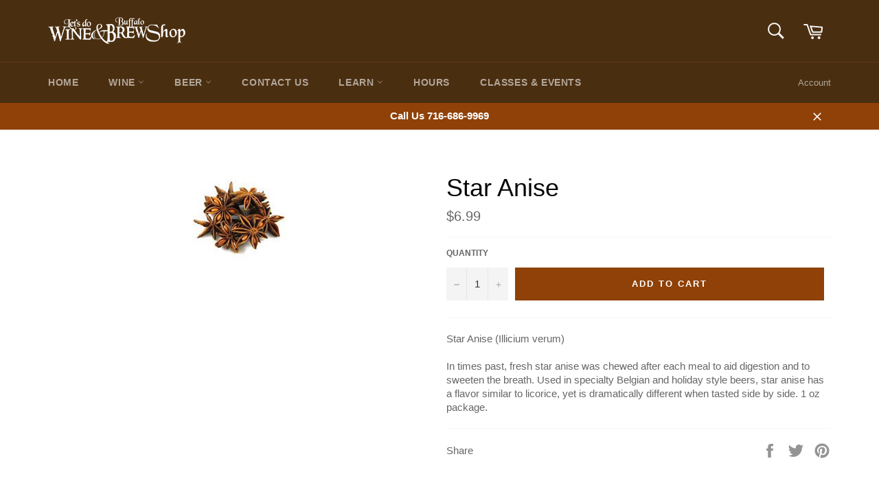

--- FILE ---
content_type: text/html; charset=utf-8
request_url: https://www.buffalobrewshop.com/products/staranise
body_size: 27750
content:
<!doctype html>
<!--[if IE 9]> <html class="ie9 no-js" lang="en"> <![endif]-->
<!--[if (gt IE 9)|!(IE)]><!--> <html class="no-js" lang="en"> <!--<![endif]-->
<head>

  <meta charset="utf-8">
  <meta http-equiv="X-UA-Compatible" content="IE=edge,chrome=1">
  <meta name="viewport" content="width=device-width,initial-scale=1">
  <meta name="theme-color" content="#4a2e10">

  
    <link rel="shortcut icon" href="//www.buffalobrewshop.com/cdn/shop/files/logo2_57a66d92-dc3a-4698-a25d-5b2f2389931b_32x32.png?v=1613158576" type="image/png">
  

  <link rel="canonical" href="https://makewinebrewbeer.com/products/staranise">
  <title>
  Star Anise &ndash; Let&#39;s Do Wine &amp; Buffalo BrewShop
  </title>

  
    <meta name="description" content="Star Anise (Illicium verum) In times past, fresh star anise was chewed after each meal to aid digestion and to sweeten the breath. Used in specialty Belgian and holiday style beers, star anise has a flavor similar to licorice, yet is dramatically different when tasted side by side. 1 oz package.">
  

  <!-- /snippets/social-meta-tags.liquid --><meta property="og:site_name" content="Let&#39;s Do Wine &amp; Buffalo BrewShop">
<meta property="og:url" content="https://makewinebrewbeer.com/products/staranise">
<meta property="og:title" content="Star Anise">
<meta property="og:type" content="product">
<meta property="og:description" content="Star Anise (Illicium verum) In times past, fresh star anise was chewed after each meal to aid digestion and to sweeten the breath. Used in specialty Belgian and holiday style beers, star anise has a flavor similar to licorice, yet is dramatically different when tasted side by side. 1 oz package."><meta property="og:price:amount" content="6.99">
  <meta property="og:price:currency" content="USD"><meta property="og:image" content="http://www.buffalobrewshop.com/cdn/shop/products/star-anise-10_ffc40d64-e576-46f1-a284-62fa4c253291_1024x1024.jpg?v=1571708618">
<meta property="og:image:secure_url" content="https://www.buffalobrewshop.com/cdn/shop/products/star-anise-10_ffc40d64-e576-46f1-a284-62fa4c253291_1024x1024.jpg?v=1571708618">

<meta name="twitter:site" content="@buffbrewshop">
<meta name="twitter:card" content="summary_large_image">
<meta name="twitter:title" content="Star Anise">
<meta name="twitter:description" content="Star Anise (Illicium verum) In times past, fresh star anise was chewed after each meal to aid digestion and to sweeten the breath. Used in specialty Belgian and holiday style beers, star anise has a flavor similar to licorice, yet is dramatically different when tasted side by side. 1 oz package.">


  <script>
    document.documentElement.className = document.documentElement.className.replace('no-js', 'js');
  </script>

  <link href="//www.buffalobrewshop.com/cdn/shop/t/4/assets/theme.scss.css?v=161279532641803137011728508547" rel="stylesheet" type="text/css" media="all" />
  



  <script>
    window.theme = window.theme || {};

    theme.strings = {
      stockAvailable: "1 available",
      addToCart: "Add to Cart",
      soldOut: "Sold Out",
      unavailable: "Make a Selection",
      noStockAvailable: "The item could not be added to your cart because there are not enough in stock.",
      willNotShipUntil: "Will not ship until [date]",
      willBeInStockAfter: "Will be in stock after [date]",
      totalCartDiscount: "You're saving [savings]"
    };
  </script>

  

  <!--[if (gt IE 9)|!(IE)]><!--><script src="//www.buffalobrewshop.com/cdn/shop/t/4/assets/vendor.js?v=106113801271224781871486655399" defer="defer"></script><!--<![endif]-->
  <!--[if lt IE 9]><script src="//www.buffalobrewshop.com/cdn/shop/t/4/assets/vendor.js?v=106113801271224781871486655399"></script><![endif]-->

  
    <script>
      window.theme = window.theme || {};
      theme.moneyFormat = "${{amount}}";
    </script>
  

  <!--[if (gt IE 9)|!(IE)]><!--><script src="//www.buffalobrewshop.com/cdn/shop/t/4/assets/theme.js?v=94718068532862294181500062435" defer="defer"></script><!--<![endif]-->
  <!--[if lte IE 9]><script src="//www.buffalobrewshop.com/cdn/shop/t/4/assets/theme.js?v=94718068532862294181500062435"></script><![endif]-->

  <!-- "snippets/buddha-megamenu-before.liquid" was not rendered, the associated app was uninstalled -->
  <!-- "snippets/buddha-megamenu.liquid" was not rendered, the associated app was uninstalled -->
  <script>window.performance && window.performance.mark && window.performance.mark('shopify.content_for_header.start');</script><meta id="shopify-digital-wallet" name="shopify-digital-wallet" content="/17687699/digital_wallets/dialog">
<meta name="shopify-checkout-api-token" content="8853864715a92319bf2bee7067d6eda3">
<link rel="alternate" type="application/json+oembed" href="https://makewinebrewbeer.com/products/staranise.oembed">
<script async="async" src="/checkouts/internal/preloads.js?locale=en-US"></script>
<link rel="preconnect" href="https://shop.app" crossorigin="anonymous">
<script async="async" src="https://shop.app/checkouts/internal/preloads.js?locale=en-US&shop_id=17687699" crossorigin="anonymous"></script>
<script id="apple-pay-shop-capabilities" type="application/json">{"shopId":17687699,"countryCode":"US","currencyCode":"USD","merchantCapabilities":["supports3DS"],"merchantId":"gid:\/\/shopify\/Shop\/17687699","merchantName":"Let's Do Wine \u0026 Buffalo BrewShop","requiredBillingContactFields":["postalAddress","email","phone"],"requiredShippingContactFields":["postalAddress","email","phone"],"shippingType":"shipping","supportedNetworks":["visa","masterCard","amex","discover","elo","jcb"],"total":{"type":"pending","label":"Let's Do Wine \u0026 Buffalo BrewShop","amount":"1.00"},"shopifyPaymentsEnabled":true,"supportsSubscriptions":true}</script>
<script id="shopify-features" type="application/json">{"accessToken":"8853864715a92319bf2bee7067d6eda3","betas":["rich-media-storefront-analytics"],"domain":"www.buffalobrewshop.com","predictiveSearch":true,"shopId":17687699,"locale":"en"}</script>
<script>var Shopify = Shopify || {};
Shopify.shop = "buffalobrewshop.myshopify.com";
Shopify.locale = "en";
Shopify.currency = {"active":"USD","rate":"1.0"};
Shopify.country = "US";
Shopify.theme = {"name":"venture","id":177304271,"schema_name":"Venture","schema_version":"2.0.5","theme_store_id":775,"role":"main"};
Shopify.theme.handle = "null";
Shopify.theme.style = {"id":null,"handle":null};
Shopify.cdnHost = "www.buffalobrewshop.com/cdn";
Shopify.routes = Shopify.routes || {};
Shopify.routes.root = "/";</script>
<script type="module">!function(o){(o.Shopify=o.Shopify||{}).modules=!0}(window);</script>
<script>!function(o){function n(){var o=[];function n(){o.push(Array.prototype.slice.apply(arguments))}return n.q=o,n}var t=o.Shopify=o.Shopify||{};t.loadFeatures=n(),t.autoloadFeatures=n()}(window);</script>
<script>
  window.ShopifyPay = window.ShopifyPay || {};
  window.ShopifyPay.apiHost = "shop.app\/pay";
  window.ShopifyPay.redirectState = null;
</script>
<script id="shop-js-analytics" type="application/json">{"pageType":"product"}</script>
<script defer="defer" async type="module" src="//www.buffalobrewshop.com/cdn/shopifycloud/shop-js/modules/v2/client.init-shop-cart-sync_BN7fPSNr.en.esm.js"></script>
<script defer="defer" async type="module" src="//www.buffalobrewshop.com/cdn/shopifycloud/shop-js/modules/v2/chunk.common_Cbph3Kss.esm.js"></script>
<script defer="defer" async type="module" src="//www.buffalobrewshop.com/cdn/shopifycloud/shop-js/modules/v2/chunk.modal_DKumMAJ1.esm.js"></script>
<script type="module">
  await import("//www.buffalobrewshop.com/cdn/shopifycloud/shop-js/modules/v2/client.init-shop-cart-sync_BN7fPSNr.en.esm.js");
await import("//www.buffalobrewshop.com/cdn/shopifycloud/shop-js/modules/v2/chunk.common_Cbph3Kss.esm.js");
await import("//www.buffalobrewshop.com/cdn/shopifycloud/shop-js/modules/v2/chunk.modal_DKumMAJ1.esm.js");

  window.Shopify.SignInWithShop?.initShopCartSync?.({"fedCMEnabled":true,"windoidEnabled":true});

</script>
<script>
  window.Shopify = window.Shopify || {};
  if (!window.Shopify.featureAssets) window.Shopify.featureAssets = {};
  window.Shopify.featureAssets['shop-js'] = {"shop-cart-sync":["modules/v2/client.shop-cart-sync_CJVUk8Jm.en.esm.js","modules/v2/chunk.common_Cbph3Kss.esm.js","modules/v2/chunk.modal_DKumMAJ1.esm.js"],"init-fed-cm":["modules/v2/client.init-fed-cm_7Fvt41F4.en.esm.js","modules/v2/chunk.common_Cbph3Kss.esm.js","modules/v2/chunk.modal_DKumMAJ1.esm.js"],"init-shop-email-lookup-coordinator":["modules/v2/client.init-shop-email-lookup-coordinator_Cc088_bR.en.esm.js","modules/v2/chunk.common_Cbph3Kss.esm.js","modules/v2/chunk.modal_DKumMAJ1.esm.js"],"init-windoid":["modules/v2/client.init-windoid_hPopwJRj.en.esm.js","modules/v2/chunk.common_Cbph3Kss.esm.js","modules/v2/chunk.modal_DKumMAJ1.esm.js"],"shop-button":["modules/v2/client.shop-button_B0jaPSNF.en.esm.js","modules/v2/chunk.common_Cbph3Kss.esm.js","modules/v2/chunk.modal_DKumMAJ1.esm.js"],"shop-cash-offers":["modules/v2/client.shop-cash-offers_DPIskqss.en.esm.js","modules/v2/chunk.common_Cbph3Kss.esm.js","modules/v2/chunk.modal_DKumMAJ1.esm.js"],"shop-toast-manager":["modules/v2/client.shop-toast-manager_CK7RT69O.en.esm.js","modules/v2/chunk.common_Cbph3Kss.esm.js","modules/v2/chunk.modal_DKumMAJ1.esm.js"],"init-shop-cart-sync":["modules/v2/client.init-shop-cart-sync_BN7fPSNr.en.esm.js","modules/v2/chunk.common_Cbph3Kss.esm.js","modules/v2/chunk.modal_DKumMAJ1.esm.js"],"init-customer-accounts-sign-up":["modules/v2/client.init-customer-accounts-sign-up_CfPf4CXf.en.esm.js","modules/v2/client.shop-login-button_DeIztwXF.en.esm.js","modules/v2/chunk.common_Cbph3Kss.esm.js","modules/v2/chunk.modal_DKumMAJ1.esm.js"],"pay-button":["modules/v2/client.pay-button_CgIwFSYN.en.esm.js","modules/v2/chunk.common_Cbph3Kss.esm.js","modules/v2/chunk.modal_DKumMAJ1.esm.js"],"init-customer-accounts":["modules/v2/client.init-customer-accounts_DQ3x16JI.en.esm.js","modules/v2/client.shop-login-button_DeIztwXF.en.esm.js","modules/v2/chunk.common_Cbph3Kss.esm.js","modules/v2/chunk.modal_DKumMAJ1.esm.js"],"avatar":["modules/v2/client.avatar_BTnouDA3.en.esm.js"],"init-shop-for-new-customer-accounts":["modules/v2/client.init-shop-for-new-customer-accounts_CsZy_esa.en.esm.js","modules/v2/client.shop-login-button_DeIztwXF.en.esm.js","modules/v2/chunk.common_Cbph3Kss.esm.js","modules/v2/chunk.modal_DKumMAJ1.esm.js"],"shop-follow-button":["modules/v2/client.shop-follow-button_BRMJjgGd.en.esm.js","modules/v2/chunk.common_Cbph3Kss.esm.js","modules/v2/chunk.modal_DKumMAJ1.esm.js"],"checkout-modal":["modules/v2/client.checkout-modal_B9Drz_yf.en.esm.js","modules/v2/chunk.common_Cbph3Kss.esm.js","modules/v2/chunk.modal_DKumMAJ1.esm.js"],"shop-login-button":["modules/v2/client.shop-login-button_DeIztwXF.en.esm.js","modules/v2/chunk.common_Cbph3Kss.esm.js","modules/v2/chunk.modal_DKumMAJ1.esm.js"],"lead-capture":["modules/v2/client.lead-capture_DXYzFM3R.en.esm.js","modules/v2/chunk.common_Cbph3Kss.esm.js","modules/v2/chunk.modal_DKumMAJ1.esm.js"],"shop-login":["modules/v2/client.shop-login_CA5pJqmO.en.esm.js","modules/v2/chunk.common_Cbph3Kss.esm.js","modules/v2/chunk.modal_DKumMAJ1.esm.js"],"payment-terms":["modules/v2/client.payment-terms_BxzfvcZJ.en.esm.js","modules/v2/chunk.common_Cbph3Kss.esm.js","modules/v2/chunk.modal_DKumMAJ1.esm.js"]};
</script>
<script>(function() {
  var isLoaded = false;
  function asyncLoad() {
    if (isLoaded) return;
    isLoaded = true;
    var urls = ["\/\/d1liekpayvooaz.cloudfront.net\/apps\/customizery\/customizery.js?shop=buffalobrewshop.myshopify.com","https:\/\/cdn.shopify.com\/s\/files\/1\/1768\/7699\/t\/4\/assets\/sca-qv-scripts-noconfig.js?10876102983541805799\u0026shop=buffalobrewshop.myshopify.com","\/\/www.powr.io\/powr.js?powr-token=buffalobrewshop.myshopify.com\u0026external-type=shopify\u0026shop=buffalobrewshop.myshopify.com","\/\/www.powr.io\/powr.js?powr-token=buffalobrewshop.myshopify.com\u0026external-type=shopify\u0026shop=buffalobrewshop.myshopify.com"];
    for (var i = 0; i < urls.length; i++) {
      var s = document.createElement('script');
      s.type = 'text/javascript';
      s.async = true;
      s.src = urls[i];
      var x = document.getElementsByTagName('script')[0];
      x.parentNode.insertBefore(s, x);
    }
  };
  if(window.attachEvent) {
    window.attachEvent('onload', asyncLoad);
  } else {
    window.addEventListener('load', asyncLoad, false);
  }
})();</script>
<script id="__st">var __st={"a":17687699,"offset":-18000,"reqid":"10a58eba-1227-44aa-ad6a-209eaca4fe31-1769844702","pageurl":"www.buffalobrewshop.com\/products\/staranise","u":"d64f114b476a","p":"product","rtyp":"product","rid":10132649679};</script>
<script>window.ShopifyPaypalV4VisibilityTracking = true;</script>
<script id="captcha-bootstrap">!function(){'use strict';const t='contact',e='account',n='new_comment',o=[[t,t],['blogs',n],['comments',n],[t,'customer']],c=[[e,'customer_login'],[e,'guest_login'],[e,'recover_customer_password'],[e,'create_customer']],r=t=>t.map((([t,e])=>`form[action*='/${t}']:not([data-nocaptcha='true']) input[name='form_type'][value='${e}']`)).join(','),a=t=>()=>t?[...document.querySelectorAll(t)].map((t=>t.form)):[];function s(){const t=[...o],e=r(t);return a(e)}const i='password',u='form_key',d=['recaptcha-v3-token','g-recaptcha-response','h-captcha-response',i],f=()=>{try{return window.sessionStorage}catch{return}},m='__shopify_v',_=t=>t.elements[u];function p(t,e,n=!1){try{const o=window.sessionStorage,c=JSON.parse(o.getItem(e)),{data:r}=function(t){const{data:e,action:n}=t;return t[m]||n?{data:e,action:n}:{data:t,action:n}}(c);for(const[e,n]of Object.entries(r))t.elements[e]&&(t.elements[e].value=n);n&&o.removeItem(e)}catch(o){console.error('form repopulation failed',{error:o})}}const l='form_type',E='cptcha';function T(t){t.dataset[E]=!0}const w=window,h=w.document,L='Shopify',v='ce_forms',y='captcha';let A=!1;((t,e)=>{const n=(g='f06e6c50-85a8-45c8-87d0-21a2b65856fe',I='https://cdn.shopify.com/shopifycloud/storefront-forms-hcaptcha/ce_storefront_forms_captcha_hcaptcha.v1.5.2.iife.js',D={infoText:'Protected by hCaptcha',privacyText:'Privacy',termsText:'Terms'},(t,e,n)=>{const o=w[L][v],c=o.bindForm;if(c)return c(t,g,e,D).then(n);var r;o.q.push([[t,g,e,D],n]),r=I,A||(h.body.append(Object.assign(h.createElement('script'),{id:'captcha-provider',async:!0,src:r})),A=!0)});var g,I,D;w[L]=w[L]||{},w[L][v]=w[L][v]||{},w[L][v].q=[],w[L][y]=w[L][y]||{},w[L][y].protect=function(t,e){n(t,void 0,e),T(t)},Object.freeze(w[L][y]),function(t,e,n,w,h,L){const[v,y,A,g]=function(t,e,n){const i=e?o:[],u=t?c:[],d=[...i,...u],f=r(d),m=r(i),_=r(d.filter((([t,e])=>n.includes(e))));return[a(f),a(m),a(_),s()]}(w,h,L),I=t=>{const e=t.target;return e instanceof HTMLFormElement?e:e&&e.form},D=t=>v().includes(t);t.addEventListener('submit',(t=>{const e=I(t);if(!e)return;const n=D(e)&&!e.dataset.hcaptchaBound&&!e.dataset.recaptchaBound,o=_(e),c=g().includes(e)&&(!o||!o.value);(n||c)&&t.preventDefault(),c&&!n&&(function(t){try{if(!f())return;!function(t){const e=f();if(!e)return;const n=_(t);if(!n)return;const o=n.value;o&&e.removeItem(o)}(t);const e=Array.from(Array(32),(()=>Math.random().toString(36)[2])).join('');!function(t,e){_(t)||t.append(Object.assign(document.createElement('input'),{type:'hidden',name:u})),t.elements[u].value=e}(t,e),function(t,e){const n=f();if(!n)return;const o=[...t.querySelectorAll(`input[type='${i}']`)].map((({name:t})=>t)),c=[...d,...o],r={};for(const[a,s]of new FormData(t).entries())c.includes(a)||(r[a]=s);n.setItem(e,JSON.stringify({[m]:1,action:t.action,data:r}))}(t,e)}catch(e){console.error('failed to persist form',e)}}(e),e.submit())}));const S=(t,e)=>{t&&!t.dataset[E]&&(n(t,e.some((e=>e===t))),T(t))};for(const o of['focusin','change'])t.addEventListener(o,(t=>{const e=I(t);D(e)&&S(e,y())}));const B=e.get('form_key'),M=e.get(l),P=B&&M;t.addEventListener('DOMContentLoaded',(()=>{const t=y();if(P)for(const e of t)e.elements[l].value===M&&p(e,B);[...new Set([...A(),...v().filter((t=>'true'===t.dataset.shopifyCaptcha))])].forEach((e=>S(e,t)))}))}(h,new URLSearchParams(w.location.search),n,t,e,['guest_login'])})(!0,!0)}();</script>
<script integrity="sha256-4kQ18oKyAcykRKYeNunJcIwy7WH5gtpwJnB7kiuLZ1E=" data-source-attribution="shopify.loadfeatures" defer="defer" src="//www.buffalobrewshop.com/cdn/shopifycloud/storefront/assets/storefront/load_feature-a0a9edcb.js" crossorigin="anonymous"></script>
<script crossorigin="anonymous" defer="defer" src="//www.buffalobrewshop.com/cdn/shopifycloud/storefront/assets/shopify_pay/storefront-65b4c6d7.js?v=20250812"></script>
<script data-source-attribution="shopify.dynamic_checkout.dynamic.init">var Shopify=Shopify||{};Shopify.PaymentButton=Shopify.PaymentButton||{isStorefrontPortableWallets:!0,init:function(){window.Shopify.PaymentButton.init=function(){};var t=document.createElement("script");t.src="https://www.buffalobrewshop.com/cdn/shopifycloud/portable-wallets/latest/portable-wallets.en.js",t.type="module",document.head.appendChild(t)}};
</script>
<script data-source-attribution="shopify.dynamic_checkout.buyer_consent">
  function portableWalletsHideBuyerConsent(e){var t=document.getElementById("shopify-buyer-consent"),n=document.getElementById("shopify-subscription-policy-button");t&&n&&(t.classList.add("hidden"),t.setAttribute("aria-hidden","true"),n.removeEventListener("click",e))}function portableWalletsShowBuyerConsent(e){var t=document.getElementById("shopify-buyer-consent"),n=document.getElementById("shopify-subscription-policy-button");t&&n&&(t.classList.remove("hidden"),t.removeAttribute("aria-hidden"),n.addEventListener("click",e))}window.Shopify?.PaymentButton&&(window.Shopify.PaymentButton.hideBuyerConsent=portableWalletsHideBuyerConsent,window.Shopify.PaymentButton.showBuyerConsent=portableWalletsShowBuyerConsent);
</script>
<script data-source-attribution="shopify.dynamic_checkout.cart.bootstrap">document.addEventListener("DOMContentLoaded",(function(){function t(){return document.querySelector("shopify-accelerated-checkout-cart, shopify-accelerated-checkout")}if(t())Shopify.PaymentButton.init();else{new MutationObserver((function(e,n){t()&&(Shopify.PaymentButton.init(),n.disconnect())})).observe(document.body,{childList:!0,subtree:!0})}}));
</script>
<link id="shopify-accelerated-checkout-styles" rel="stylesheet" media="screen" href="https://www.buffalobrewshop.com/cdn/shopifycloud/portable-wallets/latest/accelerated-checkout-backwards-compat.css" crossorigin="anonymous">
<style id="shopify-accelerated-checkout-cart">
        #shopify-buyer-consent {
  margin-top: 1em;
  display: inline-block;
  width: 100%;
}

#shopify-buyer-consent.hidden {
  display: none;
}

#shopify-subscription-policy-button {
  background: none;
  border: none;
  padding: 0;
  text-decoration: underline;
  font-size: inherit;
  cursor: pointer;
}

#shopify-subscription-policy-button::before {
  box-shadow: none;
}

      </style>

<script>window.performance && window.performance.mark && window.performance.mark('shopify.content_for_header.end');</script>
<link rel="stylesheet" href="//www.buffalobrewshop.com/cdn/shop/t/4/assets/sca-quick-view.css?v=121207231859764664521499555117">
<link rel="stylesheet" href="//www.buffalobrewshop.com/cdn/shop/t/4/assets/sca-jquery.fancybox.css?v=50433719388693846841499555116">

<script src="//www.buffalobrewshop.com/cdn/shopifycloud/storefront/assets/themes_support/option_selection-b017cd28.js" type="text/javascript"></script>

 <link href="https://monorail-edge.shopifysvc.com" rel="dns-prefetch">
<script>(function(){if ("sendBeacon" in navigator && "performance" in window) {try {var session_token_from_headers = performance.getEntriesByType('navigation')[0].serverTiming.find(x => x.name == '_s').description;} catch {var session_token_from_headers = undefined;}var session_cookie_matches = document.cookie.match(/_shopify_s=([^;]*)/);var session_token_from_cookie = session_cookie_matches && session_cookie_matches.length === 2 ? session_cookie_matches[1] : "";var session_token = session_token_from_headers || session_token_from_cookie || "";function handle_abandonment_event(e) {var entries = performance.getEntries().filter(function(entry) {return /monorail-edge.shopifysvc.com/.test(entry.name);});if (!window.abandonment_tracked && entries.length === 0) {window.abandonment_tracked = true;var currentMs = Date.now();var navigation_start = performance.timing.navigationStart;var payload = {shop_id: 17687699,url: window.location.href,navigation_start,duration: currentMs - navigation_start,session_token,page_type: "product"};window.navigator.sendBeacon("https://monorail-edge.shopifysvc.com/v1/produce", JSON.stringify({schema_id: "online_store_buyer_site_abandonment/1.1",payload: payload,metadata: {event_created_at_ms: currentMs,event_sent_at_ms: currentMs}}));}}window.addEventListener('pagehide', handle_abandonment_event);}}());</script>
<script id="web-pixels-manager-setup">(function e(e,d,r,n,o){if(void 0===o&&(o={}),!Boolean(null===(a=null===(i=window.Shopify)||void 0===i?void 0:i.analytics)||void 0===a?void 0:a.replayQueue)){var i,a;window.Shopify=window.Shopify||{};var t=window.Shopify;t.analytics=t.analytics||{};var s=t.analytics;s.replayQueue=[],s.publish=function(e,d,r){return s.replayQueue.push([e,d,r]),!0};try{self.performance.mark("wpm:start")}catch(e){}var l=function(){var e={modern:/Edge?\/(1{2}[4-9]|1[2-9]\d|[2-9]\d{2}|\d{4,})\.\d+(\.\d+|)|Firefox\/(1{2}[4-9]|1[2-9]\d|[2-9]\d{2}|\d{4,})\.\d+(\.\d+|)|Chrom(ium|e)\/(9{2}|\d{3,})\.\d+(\.\d+|)|(Maci|X1{2}).+ Version\/(15\.\d+|(1[6-9]|[2-9]\d|\d{3,})\.\d+)([,.]\d+|)( \(\w+\)|)( Mobile\/\w+|) Safari\/|Chrome.+OPR\/(9{2}|\d{3,})\.\d+\.\d+|(CPU[ +]OS|iPhone[ +]OS|CPU[ +]iPhone|CPU IPhone OS|CPU iPad OS)[ +]+(15[._]\d+|(1[6-9]|[2-9]\d|\d{3,})[._]\d+)([._]\d+|)|Android:?[ /-](13[3-9]|1[4-9]\d|[2-9]\d{2}|\d{4,})(\.\d+|)(\.\d+|)|Android.+Firefox\/(13[5-9]|1[4-9]\d|[2-9]\d{2}|\d{4,})\.\d+(\.\d+|)|Android.+Chrom(ium|e)\/(13[3-9]|1[4-9]\d|[2-9]\d{2}|\d{4,})\.\d+(\.\d+|)|SamsungBrowser\/([2-9]\d|\d{3,})\.\d+/,legacy:/Edge?\/(1[6-9]|[2-9]\d|\d{3,})\.\d+(\.\d+|)|Firefox\/(5[4-9]|[6-9]\d|\d{3,})\.\d+(\.\d+|)|Chrom(ium|e)\/(5[1-9]|[6-9]\d|\d{3,})\.\d+(\.\d+|)([\d.]+$|.*Safari\/(?![\d.]+ Edge\/[\d.]+$))|(Maci|X1{2}).+ Version\/(10\.\d+|(1[1-9]|[2-9]\d|\d{3,})\.\d+)([,.]\d+|)( \(\w+\)|)( Mobile\/\w+|) Safari\/|Chrome.+OPR\/(3[89]|[4-9]\d|\d{3,})\.\d+\.\d+|(CPU[ +]OS|iPhone[ +]OS|CPU[ +]iPhone|CPU IPhone OS|CPU iPad OS)[ +]+(10[._]\d+|(1[1-9]|[2-9]\d|\d{3,})[._]\d+)([._]\d+|)|Android:?[ /-](13[3-9]|1[4-9]\d|[2-9]\d{2}|\d{4,})(\.\d+|)(\.\d+|)|Mobile Safari.+OPR\/([89]\d|\d{3,})\.\d+\.\d+|Android.+Firefox\/(13[5-9]|1[4-9]\d|[2-9]\d{2}|\d{4,})\.\d+(\.\d+|)|Android.+Chrom(ium|e)\/(13[3-9]|1[4-9]\d|[2-9]\d{2}|\d{4,})\.\d+(\.\d+|)|Android.+(UC? ?Browser|UCWEB|U3)[ /]?(15\.([5-9]|\d{2,})|(1[6-9]|[2-9]\d|\d{3,})\.\d+)\.\d+|SamsungBrowser\/(5\.\d+|([6-9]|\d{2,})\.\d+)|Android.+MQ{2}Browser\/(14(\.(9|\d{2,})|)|(1[5-9]|[2-9]\d|\d{3,})(\.\d+|))(\.\d+|)|K[Aa][Ii]OS\/(3\.\d+|([4-9]|\d{2,})\.\d+)(\.\d+|)/},d=e.modern,r=e.legacy,n=navigator.userAgent;return n.match(d)?"modern":n.match(r)?"legacy":"unknown"}(),u="modern"===l?"modern":"legacy",c=(null!=n?n:{modern:"",legacy:""})[u],f=function(e){return[e.baseUrl,"/wpm","/b",e.hashVersion,"modern"===e.buildTarget?"m":"l",".js"].join("")}({baseUrl:d,hashVersion:r,buildTarget:u}),m=function(e){var d=e.version,r=e.bundleTarget,n=e.surface,o=e.pageUrl,i=e.monorailEndpoint;return{emit:function(e){var a=e.status,t=e.errorMsg,s=(new Date).getTime(),l=JSON.stringify({metadata:{event_sent_at_ms:s},events:[{schema_id:"web_pixels_manager_load/3.1",payload:{version:d,bundle_target:r,page_url:o,status:a,surface:n,error_msg:t},metadata:{event_created_at_ms:s}}]});if(!i)return console&&console.warn&&console.warn("[Web Pixels Manager] No Monorail endpoint provided, skipping logging."),!1;try{return self.navigator.sendBeacon.bind(self.navigator)(i,l)}catch(e){}var u=new XMLHttpRequest;try{return u.open("POST",i,!0),u.setRequestHeader("Content-Type","text/plain"),u.send(l),!0}catch(e){return console&&console.warn&&console.warn("[Web Pixels Manager] Got an unhandled error while logging to Monorail."),!1}}}}({version:r,bundleTarget:l,surface:e.surface,pageUrl:self.location.href,monorailEndpoint:e.monorailEndpoint});try{o.browserTarget=l,function(e){var d=e.src,r=e.async,n=void 0===r||r,o=e.onload,i=e.onerror,a=e.sri,t=e.scriptDataAttributes,s=void 0===t?{}:t,l=document.createElement("script"),u=document.querySelector("head"),c=document.querySelector("body");if(l.async=n,l.src=d,a&&(l.integrity=a,l.crossOrigin="anonymous"),s)for(var f in s)if(Object.prototype.hasOwnProperty.call(s,f))try{l.dataset[f]=s[f]}catch(e){}if(o&&l.addEventListener("load",o),i&&l.addEventListener("error",i),u)u.appendChild(l);else{if(!c)throw new Error("Did not find a head or body element to append the script");c.appendChild(l)}}({src:f,async:!0,onload:function(){if(!function(){var e,d;return Boolean(null===(d=null===(e=window.Shopify)||void 0===e?void 0:e.analytics)||void 0===d?void 0:d.initialized)}()){var d=window.webPixelsManager.init(e)||void 0;if(d){var r=window.Shopify.analytics;r.replayQueue.forEach((function(e){var r=e[0],n=e[1],o=e[2];d.publishCustomEvent(r,n,o)})),r.replayQueue=[],r.publish=d.publishCustomEvent,r.visitor=d.visitor,r.initialized=!0}}},onerror:function(){return m.emit({status:"failed",errorMsg:"".concat(f," has failed to load")})},sri:function(e){var d=/^sha384-[A-Za-z0-9+/=]+$/;return"string"==typeof e&&d.test(e)}(c)?c:"",scriptDataAttributes:o}),m.emit({status:"loading"})}catch(e){m.emit({status:"failed",errorMsg:(null==e?void 0:e.message)||"Unknown error"})}}})({shopId: 17687699,storefrontBaseUrl: "https://makewinebrewbeer.com",extensionsBaseUrl: "https://extensions.shopifycdn.com/cdn/shopifycloud/web-pixels-manager",monorailEndpoint: "https://monorail-edge.shopifysvc.com/unstable/produce_batch",surface: "storefront-renderer",enabledBetaFlags: ["2dca8a86"],webPixelsConfigList: [{"id":"shopify-app-pixel","configuration":"{}","eventPayloadVersion":"v1","runtimeContext":"STRICT","scriptVersion":"0450","apiClientId":"shopify-pixel","type":"APP","privacyPurposes":["ANALYTICS","MARKETING"]},{"id":"shopify-custom-pixel","eventPayloadVersion":"v1","runtimeContext":"LAX","scriptVersion":"0450","apiClientId":"shopify-pixel","type":"CUSTOM","privacyPurposes":["ANALYTICS","MARKETING"]}],isMerchantRequest: false,initData: {"shop":{"name":"Let's Do Wine \u0026 Buffalo BrewShop","paymentSettings":{"currencyCode":"USD"},"myshopifyDomain":"buffalobrewshop.myshopify.com","countryCode":"US","storefrontUrl":"https:\/\/makewinebrewbeer.com"},"customer":null,"cart":null,"checkout":null,"productVariants":[{"price":{"amount":6.99,"currencyCode":"USD"},"product":{"title":"Star Anise","vendor":"LDC","id":"10132649679","untranslatedTitle":"Star Anise","url":"\/products\/staranise","type":""},"id":"36063389263","image":{"src":"\/\/www.buffalobrewshop.com\/cdn\/shop\/products\/star-anise-10_ffc40d64-e576-46f1-a284-62fa4c253291.jpg?v=1571708618"},"sku":"2424","title":"Default Title","untranslatedTitle":"Default Title"}],"purchasingCompany":null},},"https://www.buffalobrewshop.com/cdn","1d2a099fw23dfb22ep557258f5m7a2edbae",{"modern":"","legacy":""},{"shopId":"17687699","storefrontBaseUrl":"https:\/\/makewinebrewbeer.com","extensionBaseUrl":"https:\/\/extensions.shopifycdn.com\/cdn\/shopifycloud\/web-pixels-manager","surface":"storefront-renderer","enabledBetaFlags":"[\"2dca8a86\"]","isMerchantRequest":"false","hashVersion":"1d2a099fw23dfb22ep557258f5m7a2edbae","publish":"custom","events":"[[\"page_viewed\",{}],[\"product_viewed\",{\"productVariant\":{\"price\":{\"amount\":6.99,\"currencyCode\":\"USD\"},\"product\":{\"title\":\"Star Anise\",\"vendor\":\"LDC\",\"id\":\"10132649679\",\"untranslatedTitle\":\"Star Anise\",\"url\":\"\/products\/staranise\",\"type\":\"\"},\"id\":\"36063389263\",\"image\":{\"src\":\"\/\/www.buffalobrewshop.com\/cdn\/shop\/products\/star-anise-10_ffc40d64-e576-46f1-a284-62fa4c253291.jpg?v=1571708618\"},\"sku\":\"2424\",\"title\":\"Default Title\",\"untranslatedTitle\":\"Default Title\"}}]]"});</script><script>
  window.ShopifyAnalytics = window.ShopifyAnalytics || {};
  window.ShopifyAnalytics.meta = window.ShopifyAnalytics.meta || {};
  window.ShopifyAnalytics.meta.currency = 'USD';
  var meta = {"product":{"id":10132649679,"gid":"gid:\/\/shopify\/Product\/10132649679","vendor":"LDC","type":"","handle":"staranise","variants":[{"id":36063389263,"price":699,"name":"Star Anise","public_title":null,"sku":"2424"}],"remote":false},"page":{"pageType":"product","resourceType":"product","resourceId":10132649679,"requestId":"10a58eba-1227-44aa-ad6a-209eaca4fe31-1769844702"}};
  for (var attr in meta) {
    window.ShopifyAnalytics.meta[attr] = meta[attr];
  }
</script>
<script class="analytics">
  (function () {
    var customDocumentWrite = function(content) {
      var jquery = null;

      if (window.jQuery) {
        jquery = window.jQuery;
      } else if (window.Checkout && window.Checkout.$) {
        jquery = window.Checkout.$;
      }

      if (jquery) {
        jquery('body').append(content);
      }
    };

    var hasLoggedConversion = function(token) {
      if (token) {
        return document.cookie.indexOf('loggedConversion=' + token) !== -1;
      }
      return false;
    }

    var setCookieIfConversion = function(token) {
      if (token) {
        var twoMonthsFromNow = new Date(Date.now());
        twoMonthsFromNow.setMonth(twoMonthsFromNow.getMonth() + 2);

        document.cookie = 'loggedConversion=' + token + '; expires=' + twoMonthsFromNow;
      }
    }

    var trekkie = window.ShopifyAnalytics.lib = window.trekkie = window.trekkie || [];
    if (trekkie.integrations) {
      return;
    }
    trekkie.methods = [
      'identify',
      'page',
      'ready',
      'track',
      'trackForm',
      'trackLink'
    ];
    trekkie.factory = function(method) {
      return function() {
        var args = Array.prototype.slice.call(arguments);
        args.unshift(method);
        trekkie.push(args);
        return trekkie;
      };
    };
    for (var i = 0; i < trekkie.methods.length; i++) {
      var key = trekkie.methods[i];
      trekkie[key] = trekkie.factory(key);
    }
    trekkie.load = function(config) {
      trekkie.config = config || {};
      trekkie.config.initialDocumentCookie = document.cookie;
      var first = document.getElementsByTagName('script')[0];
      var script = document.createElement('script');
      script.type = 'text/javascript';
      script.onerror = function(e) {
        var scriptFallback = document.createElement('script');
        scriptFallback.type = 'text/javascript';
        scriptFallback.onerror = function(error) {
                var Monorail = {
      produce: function produce(monorailDomain, schemaId, payload) {
        var currentMs = new Date().getTime();
        var event = {
          schema_id: schemaId,
          payload: payload,
          metadata: {
            event_created_at_ms: currentMs,
            event_sent_at_ms: currentMs
          }
        };
        return Monorail.sendRequest("https://" + monorailDomain + "/v1/produce", JSON.stringify(event));
      },
      sendRequest: function sendRequest(endpointUrl, payload) {
        // Try the sendBeacon API
        if (window && window.navigator && typeof window.navigator.sendBeacon === 'function' && typeof window.Blob === 'function' && !Monorail.isIos12()) {
          var blobData = new window.Blob([payload], {
            type: 'text/plain'
          });

          if (window.navigator.sendBeacon(endpointUrl, blobData)) {
            return true;
          } // sendBeacon was not successful

        } // XHR beacon

        var xhr = new XMLHttpRequest();

        try {
          xhr.open('POST', endpointUrl);
          xhr.setRequestHeader('Content-Type', 'text/plain');
          xhr.send(payload);
        } catch (e) {
          console.log(e);
        }

        return false;
      },
      isIos12: function isIos12() {
        return window.navigator.userAgent.lastIndexOf('iPhone; CPU iPhone OS 12_') !== -1 || window.navigator.userAgent.lastIndexOf('iPad; CPU OS 12_') !== -1;
      }
    };
    Monorail.produce('monorail-edge.shopifysvc.com',
      'trekkie_storefront_load_errors/1.1',
      {shop_id: 17687699,
      theme_id: 177304271,
      app_name: "storefront",
      context_url: window.location.href,
      source_url: "//www.buffalobrewshop.com/cdn/s/trekkie.storefront.c59ea00e0474b293ae6629561379568a2d7c4bba.min.js"});

        };
        scriptFallback.async = true;
        scriptFallback.src = '//www.buffalobrewshop.com/cdn/s/trekkie.storefront.c59ea00e0474b293ae6629561379568a2d7c4bba.min.js';
        first.parentNode.insertBefore(scriptFallback, first);
      };
      script.async = true;
      script.src = '//www.buffalobrewshop.com/cdn/s/trekkie.storefront.c59ea00e0474b293ae6629561379568a2d7c4bba.min.js';
      first.parentNode.insertBefore(script, first);
    };
    trekkie.load(
      {"Trekkie":{"appName":"storefront","development":false,"defaultAttributes":{"shopId":17687699,"isMerchantRequest":null,"themeId":177304271,"themeCityHash":"9978771462611184859","contentLanguage":"en","currency":"USD","eventMetadataId":"914a271f-7f57-4c09-bf21-7503455e2b37"},"isServerSideCookieWritingEnabled":true,"monorailRegion":"shop_domain","enabledBetaFlags":["65f19447","b5387b81"]},"Session Attribution":{},"S2S":{"facebookCapiEnabled":false,"source":"trekkie-storefront-renderer","apiClientId":580111}}
    );

    var loaded = false;
    trekkie.ready(function() {
      if (loaded) return;
      loaded = true;

      window.ShopifyAnalytics.lib = window.trekkie;

      var originalDocumentWrite = document.write;
      document.write = customDocumentWrite;
      try { window.ShopifyAnalytics.merchantGoogleAnalytics.call(this); } catch(error) {};
      document.write = originalDocumentWrite;

      window.ShopifyAnalytics.lib.page(null,{"pageType":"product","resourceType":"product","resourceId":10132649679,"requestId":"10a58eba-1227-44aa-ad6a-209eaca4fe31-1769844702","shopifyEmitted":true});

      var match = window.location.pathname.match(/checkouts\/(.+)\/(thank_you|post_purchase)/)
      var token = match? match[1]: undefined;
      if (!hasLoggedConversion(token)) {
        setCookieIfConversion(token);
        window.ShopifyAnalytics.lib.track("Viewed Product",{"currency":"USD","variantId":36063389263,"productId":10132649679,"productGid":"gid:\/\/shopify\/Product\/10132649679","name":"Star Anise","price":"6.99","sku":"2424","brand":"LDC","variant":null,"category":"","nonInteraction":true,"remote":false},undefined,undefined,{"shopifyEmitted":true});
      window.ShopifyAnalytics.lib.track("monorail:\/\/trekkie_storefront_viewed_product\/1.1",{"currency":"USD","variantId":36063389263,"productId":10132649679,"productGid":"gid:\/\/shopify\/Product\/10132649679","name":"Star Anise","price":"6.99","sku":"2424","brand":"LDC","variant":null,"category":"","nonInteraction":true,"remote":false,"referer":"https:\/\/www.buffalobrewshop.com\/products\/staranise"});
      }
    });


        var eventsListenerScript = document.createElement('script');
        eventsListenerScript.async = true;
        eventsListenerScript.src = "//www.buffalobrewshop.com/cdn/shopifycloud/storefront/assets/shop_events_listener-3da45d37.js";
        document.getElementsByTagName('head')[0].appendChild(eventsListenerScript);

})();</script>
<script
  defer
  src="https://www.buffalobrewshop.com/cdn/shopifycloud/perf-kit/shopify-perf-kit-3.1.0.min.js"
  data-application="storefront-renderer"
  data-shop-id="17687699"
  data-render-region="gcp-us-central1"
  data-page-type="product"
  data-theme-instance-id="177304271"
  data-theme-name="Venture"
  data-theme-version="2.0.5"
  data-monorail-region="shop_domain"
  data-resource-timing-sampling-rate="10"
  data-shs="true"
  data-shs-beacon="true"
  data-shs-export-with-fetch="true"
  data-shs-logs-sample-rate="1"
  data-shs-beacon-endpoint="https://www.buffalobrewshop.com/api/collect"
></script>
</head>

<body class="template-product" >
  <!-- "snippets/buddha-megamenu-wireframe.liquid" was not rendered, the associated app was uninstalled -->

  <a class="in-page-link visually-hidden skip-link" href="#MainContent">
    Skip to content
  </a>

  <div id="shopify-section-header" class="shopify-section"><style>
.site-header__logo img {
  max-width: 200px;
}
</style>

<div id="NavDrawer" class="drawer drawer--left">
  <div class="drawer__inner">
    <form action="/search" method="get" class="drawer__search" role="search">
      <input type="search" name="q" placeholder="Search" aria-label="Search" class="drawer__search-input">

      <button type="submit" class="text-link drawer__search-submit">
        <svg aria-hidden="true" focusable="false" role="presentation" class="icon icon-search" viewBox="0 0 32 32"><path fill="#444" d="M21.839 18.771a10.012 10.012 0 0 0 1.57-5.39c0-5.548-4.493-10.048-10.034-10.048-5.548 0-10.041 4.499-10.041 10.048s4.493 10.048 10.034 10.048c2.012 0 3.886-.594 5.456-1.61l.455-.317 7.165 7.165 2.223-2.263-7.158-7.165.33-.468zM18.995 7.767c1.498 1.498 2.322 3.49 2.322 5.608s-.825 4.11-2.322 5.608c-1.498 1.498-3.49 2.322-5.608 2.322s-4.11-.825-5.608-2.322c-1.498-1.498-2.322-3.49-2.322-5.608s.825-4.11 2.322-5.608c1.498-1.498 3.49-2.322 5.608-2.322s4.11.825 5.608 2.322z"/></svg>
        <span class="icon__fallback-text">Search</span>
      </button>
    </form>
    <ul class="drawer__nav">
      
        
        
          <li class="drawer__nav-item">
            <a href="/" class="drawer__nav-link">Home</a>
          </li>
        
      
        
        
          <li class="drawer__nav-item">
            <div class="drawer__nav-has-sublist">
              <a href="/" class="drawer__nav-link" id="DrawerLabel-wine">Wine </a>
              <div class="drawer__nav-toggle">
                <button type="button" data-aria-controls="DrawerLinklist-wine" class="text-link drawer__nav-toggle-btn drawer__meganav-toggle">
                  <span class="drawer__nav-toggle--open">
                    <svg aria-hidden="true" focusable="false" role="presentation" class="icon icon-plus" viewBox="0 0 22 21"><path d="M12 11.5h9.5v-2H12V0h-2v9.5H.5v2H10V21h2v-9.5z" fill="#000" fill-rule="evenodd"/></svg>
                    <span class="icon__fallback-text">Expand menu</span>
                  </span>
                  <span class="drawer__nav-toggle--close">
                    <svg aria-hidden="true" focusable="false" role="presentation" class="icon icon--wide icon-minus" viewBox="0 0 22 3"><path fill="#000" d="M21.5.5v2H.5v-2z" fill-rule="evenodd"/></svg>
                    <span class="icon__fallback-text">Collapse menu</span>
                  </span>
                </button>
              </div>
            </div>

            <div class="meganav meganav--drawer" id="DrawerLinklist-wine" aria-labelledby="DrawerLabel-wine" role="navigation">
              <ul class="meganav__nav">
                
















<div class="grid grid--no-gutters meganav__scroller meganav__scroller--has-list">
  
    <div class="grid__item meganav__list one-fifth">

      

      

      
        
        

        

        <li>
          
          
          
          

          <a href="/collections/carboys" class="meganav__link">Carboys &amp; Accessories</a>
        </li>

        
        
          
          
        
          
          
        
          
          
        
          
          
        
          
          
        
      
        
        

        

        <li>
          
          
          
          

          <a href="/collections/cleansers" class="meganav__link">Cleansers &amp; Sanitizers</a>
        </li>

        
        
          
          
        
          
          
        
          
          
        
          
          
        
          
          
        
      
        
        

        

        <li>
          
          
          
          

          <a href="/collections/clearing-fining" class="meganav__link">Clearing &amp; Fining</a>
        </li>

        
        
          
          
        
          
          
        
          
          
        
          
          
        
          
          
        
      
        
        

        

        <li>
          
          
          
          

          <a href="/collections/corkers" class="meganav__link">Corks &amp; Corkers</a>
        </li>

        
        
          
          
        
          
          
        
          
          
        
          
          
        
          
          
        
      
        
        

        

        <li>
          
          
          
          

          <a href="/collections/custom-labels" class="meganav__link">Custom Wine Labels</a>
        </li>

        
        
          
          
        
          
          
        
          
          
        
          
          
        
          
          
        
      
        
        

        

        <li>
          
          
          
          

          <a href="/collections/drying-systems" class="meganav__link">Drying Systems</a>
        </li>

        
        
          
          
        
          
          
        
          
          
        
          
          
        
          
          
        
      
        
        

        

        <li>
          
          
          
          

          <a href="/collections/fermenting-equipment" class="meganav__link">Fermenting Equipment</a>
        </li>

        
        
          
          
            
              </div>
              <div class="grid__item meganav__list one-fifth">
            
          
        
          
          
        
          
          
        
          
          
        
          
          
        
      
        
        

        

        <li>
          
          
          
          

          <a href="/collections/flavor-extracts" class="meganav__link">Flavor Extracts</a>
        </li>

        
        
          
          
        
          
          
        
          
          
        
          
          
        
          
          
        
      
        
        

        

        <li>
          
          
          
          

          <a href="/collections/foils" class="meganav__link">Foil Shrinks</a>
        </li>

        
        
          
          
        
          
          
        
          
          
        
          
          
        
          
          
        
      
        
        

        

        <li>
          
          
          
          

          <a href="/collections/fruit-base-juices" class="meganav__link">Fruit Base Juices</a>
        </li>

        
        
          
          
        
          
          
        
          
          
        
          
          
        
          
          
        
      
        
        

        

        <li>
          
          
          
          

          <a href="/collections/oak-additives" class="meganav__link">Oak Additives</a>
        </li>

        
        
          
          
        
          
          
        
          
          
        
          
          
        
          
          
        
      
        
        

        

        <li>
          
          
          
          

          <a href="/collections/preprinted-wine-labels" class="meganav__link">PrePrinted Wine Labels</a>
        </li>

        
        
          
          
        
          
          
        
          
          
        
          
          
        
          
          
        
      
        
        

        

        <li>
          
          
          
          

          <a href="/collections/wine-testing-supplies" class="meganav__link">Wine Testing Supplies</a>
        </li>

        
        
          
          
        
          
          
        
          
          
        
          
          
        
          
          
        
      
        
        

        

        <li>
          
          
          
          

          <a href="/collections/wine-filters-siphons" class="meganav__link">Wine Filters &amp; Siphons</a>
        </li>

        
        
          
          
        
          
          
            
              </div>
              <div class="grid__item meganav__list one-fifth">
            
          
        
          
          
        
          
          
        
          
          
        
      
        
        

        

        <li>
          
          
          
          

          <a href="/collections/additives" class="meganav__link">Wine Additives</a>
        </li>

        
        
          
          
        
          
          
        
          
          
        
          
          
        
          
          
        
      
        
        

        

        <li>
          
          
          
          

          <a href="/collections/wine-recipe-books" class="meganav__link">Wine &amp; Recipe Books</a>
        </li>

        
        
          
          
        
          
          
        
          
          
        
          
          
        
          
          
        
      
        
        

        

        <li>
          
          
          
          

          <a href="/collections/wine-bottling" class="meganav__link"> Wine Bottling</a>
        </li>

        
        
          
          
        
          
          
        
          
          
        
          
          
        
          
          
        
      
        
        

        

        <li>
          
          
          
          

          <a href="/collections/wine-equipment-kits" class="meganav__link">Wine Equipment Kits</a>
        </li>

        
        
          
          
        
          
          
        
          
          
        
          
          
        
          
          
        
      
        
        

        

        <li>
          
          
          
          

          <a href="/collections/wine-juice" class="meganav__link">Wine Making Juice</a>
        </li>

        
        
          
          
        
          
          
        
          
          
        
          
          
        
          
          
        
      
        
        

        

        <li>
          
          
          
          

          <a href="/collections/wine-yeast" class="meganav__link">Wine Yeast</a>
        </li>

        
        
          
          
        
          
          
        
          
          
        
          
          
        
          
          
        
      
    </div>
  

  
</div>

              </ul>
            </div>
          </li>
        
      
        
        
          <li class="drawer__nav-item">
            <div class="drawer__nav-has-sublist">
              <a href="/" class="drawer__nav-link" id="DrawerLabel-beer">Beer</a>
              <div class="drawer__nav-toggle">
                <button type="button" data-aria-controls="DrawerLinklist-beer" class="text-link drawer__nav-toggle-btn drawer__meganav-toggle">
                  <span class="drawer__nav-toggle--open">
                    <svg aria-hidden="true" focusable="false" role="presentation" class="icon icon-plus" viewBox="0 0 22 21"><path d="M12 11.5h9.5v-2H12V0h-2v9.5H.5v2H10V21h2v-9.5z" fill="#000" fill-rule="evenodd"/></svg>
                    <span class="icon__fallback-text">Expand menu</span>
                  </span>
                  <span class="drawer__nav-toggle--close">
                    <svg aria-hidden="true" focusable="false" role="presentation" class="icon icon--wide icon-minus" viewBox="0 0 22 3"><path fill="#000" d="M21.5.5v2H.5v-2z" fill-rule="evenodd"/></svg>
                    <span class="icon__fallback-text">Collapse menu</span>
                  </span>
                </button>
              </div>
            </div>

            <div class="meganav meganav--drawer" id="DrawerLinklist-beer" aria-labelledby="DrawerLabel-beer" role="navigation">
              <ul class="meganav__nav">
                
















<div class="grid grid--no-gutters meganav__scroller meganav__scroller--has-list">
  
    <div class="grid__item meganav__list one-fifth">

      

      

      
        
        

        

        <li>
          
          
          
          

          <a href="/collections/adjuncts-priming-sugars" class="meganav__link">Adjuncts | Sugars</a>
        </li>

        
        
          
          
        
          
          
        
          
          
        
          
          
        
          
          
        
      
        
        

        

        <li>
          
          
          
          

          <a href="/collections/beer-additives" class="meganav__link">Beer Additives</a>
        </li>

        
        
          
          
        
          
          
        
          
          
        
          
          
        
          
          
        
      
        
        

        

        <li>
          
          
          
          

          <a href="/collections/beer-bottling" class="meganav__link">Beer Bottling</a>
        </li>

        
        
          
          
        
          
          
        
          
          
        
          
          
        
          
          
        
      
        
        

        

        <li>
          
          
          
          

          <a href="/collections/beer-equipment-kits" class="meganav__link">Beer Equipment Kits</a>
        </li>

        
        
          
          
        
          
          
        
          
          
        
          
          
        
          
          
        
      
        
        

        

        <li>
          
          
          
          

          <a href="/collections/beer-ingredients" class="meganav__link">Beer Ingredient Kits</a>
        </li>

        
        
          
          
        
          
          
        
          
          
        
          
          
        
          
          
        
      
        
        

        

        <li>
          
          
          
          

          <a href="/collections/beer-ingredients-1" class="meganav__link">Beer Ingredients</a>
        </li>

        
        
          
          
        
          
          
        
          
          
        
          
          
        
          
          
        
      
        
        

        

        <li>
          
          
          
          

          <a href="/collections/beer-yeast" class="meganav__link">Beer Yeast</a>
        </li>

        
        
          
          
            
              </div>
              <div class="grid__item meganav__list one-fifth">
            
          
        
          
          
        
          
          
        
          
          
        
          
          
        
      
        
        

        

        <li>
          
          
          
          

          <a href="/collections/brew-pots-kettles" class="meganav__link">Brew Pots </a>
        </li>

        
        
          
          
        
          
          
        
          
          
        
          
          
        
          
          
        
      
        
        

        

        <li>
          
          
          
          

          <a href="/collections/caps-cappers" class="meganav__link">Caps &amp; Cappers</a>
        </li>

        
        
          
          
        
          
          
        
          
          
        
          
          
        
          
          
        
      
        
        

        

        <li>
          
          
          
          

          <a href="/collections/carboys" class="meganav__link">Carboys &amp; Accessories</a>
        </li>

        
        
          
          
        
          
          
        
          
          
        
          
          
        
          
          
        
      
        
        

        

        <li>
          
          
          
          

          <a href="/collections/cider-shandy-kits" class="meganav__link">Cider &amp; Shandy</a>
        </li>

        
        
          
          
        
          
          
        
          
          
        
          
          
        
          
          
        
      
        
        

        

        <li>
          
          
          
          

          <a href="/collections/cleansers" class="meganav__link">Cleansers &amp; Sanitizers</a>
        </li>

        
        
          
          
        
          
          
        
          
          
        
          
          
        
          
          
        
      
        
        

        

        <li>
          
          
          
          

          <a href="/collections/clones" class="meganav__link">Clone Beer Recipes</a>
        </li>

        
        
          
          
        
          
          
        
          
          
        
          
          
        
          
          
        
      
        
        

        

        <li>
          
          
          
          

          <a href="/collections/drying-systems" class="meganav__link">Drying Systems</a>
        </li>

        
        
          
          
        
          
          
            
              </div>
              <div class="grid__item meganav__list one-fifth">
            
          
        
          
          
        
          
          
        
          
          
        
      
        
        

        

        <li>
          
          
          
          

          <a href="/collections/fermenting-equipment" class="meganav__link">Fermenting Equipment</a>
        </li>

        
        
          
          
        
          
          
        
          
          
        
          
          
        
          
          
        
      
        
        

        

        <li>
          
          
          
          

          <a href="/collections/flavor-extracts" class="meganav__link">Flavor Extracts</a>
        </li>

        
        
          
          
        
          
          
        
          
          
        
          
          
        
          
          
        
      
        
        

        

        <li>
          
          
          
          

          <a href="/collections/base-grain" class="meganav__link">Grain Base Malt</a>
        </li>

        
        
          
          
        
          
          
        
          
          
        
          
          
        
          
          
        
      
        
        

        

        <li>
          
          
          
          

          <a href="/collections/specialty-grains" class="meganav__link">Grain Specialty Malt</a>
        </li>

        
        
          
          
        
          
          
        
          
          
        
          
          
        
          
          
        
      
        
        

        

        <li>
          
          
          
          

          <a href="/collections/hops" class="meganav__link">Hops</a>
        </li>

        
        
          
          
        
          
          
        
          
          
        
          
          
        
          
          
        
      
        
        

        

        <li>
          
          
          
          

          <a href="/collections/kegging" class="meganav__link">Kegging</a>
        </li>

        
        
          
          
        
          
          
        
          
          
        
          
          
        
          
          
        
      
        
        

        

        <li>
          
          
          
          

          <a href="/collections/spices-herbs" class="meganav__link">Spices &amp; Herbs</a>
        </li>

        
        
          
          
        
          
          
        
          
          
            
              </div>
              <div class="grid__item meganav__list one-fifth">
            
          
        
          
          
        
          
          
        
      
        
        

        

        <li>
          
          
          
          

          <a href="/collections/siphons-straining" class="meganav__link">Siphons &amp; Straining</a>
        </li>

        
        
          
          
        
          
          
        
          
          
        
          
          
        
          
          
        
      
        
        

        

        <li>
          
          
          
          

          <a href="/collections/small-batch-brewing" class="meganav__link">Small Batch Brewing</a>
        </li>

        
        
          
          
        
          
          
        
          
          
        
          
          
        
          
          
        
      
    </div>
  

  
</div>

              </ul>
            </div>
          </li>
        
      
        
        
          <li class="drawer__nav-item">
            <a href="/pages/test-page" class="drawer__nav-link">Contact Us</a>
          </li>
        
      
        
        
          <li class="drawer__nav-item">
            <div class="drawer__nav-has-sublist">
              <a href="/" class="drawer__nav-link" id="DrawerLabel-learn">Learn</a>
              <div class="drawer__nav-toggle">
                <button type="button" data-aria-controls="DrawerLinklist-learn" class="text-link drawer__nav-toggle-btn drawer__meganav-toggle">
                  <span class="drawer__nav-toggle--open">
                    <svg aria-hidden="true" focusable="false" role="presentation" class="icon icon-plus" viewBox="0 0 22 21"><path d="M12 11.5h9.5v-2H12V0h-2v9.5H.5v2H10V21h2v-9.5z" fill="#000" fill-rule="evenodd"/></svg>
                    <span class="icon__fallback-text">Expand menu</span>
                  </span>
                  <span class="drawer__nav-toggle--close">
                    <svg aria-hidden="true" focusable="false" role="presentation" class="icon icon--wide icon-minus" viewBox="0 0 22 3"><path fill="#000" d="M21.5.5v2H.5v-2z" fill-rule="evenodd"/></svg>
                    <span class="icon__fallback-text">Collapse menu</span>
                  </span>
                </button>
              </div>
            </div>

            <div class="meganav meganav--drawer" id="DrawerLinklist-learn" aria-labelledby="DrawerLabel-learn" role="navigation">
              <ul class="meganav__nav">
                
















<div class="grid grid--no-gutters meganav__scroller meganav__scroller--has-list">
  
    <div class="grid__item meganav__list one-fifth">

      

      

      
        
        

        

        <li>
          
          
          
          

          <a href="/pages/how-to-make-wine-video" class="meganav__link">Wine Making Video</a>
        </li>

        
        
          
          
        
          
          
        
          
          
        
          
          
        
          
          
        
      
        
        

        

        <li>
          
          
          
          

          <a href="/pages/basic-wine-making-instructions" class="meganav__link">Wine Making Instructions</a>
        </li>

        
        
          
          
        
          
          
        
          
          
        
          
          
        
          
          
        
      
        
        

        

        <li>
          
          
          
          

          <a href="/pages/wine-making-faqs-part-ii" class="meganav__link">Wine Making FAQ&#39;s</a>
        </li>

        
        
          
          
        
          
          
        
          
          
        
          
          
        
          
          
        
      
        
        

        

        <li>
          
          
          
          

          <a href="/pages/wine-making-recipes" class="meganav__link">Fruit Wine Recipes</a>
        </li>

        
        
          
          
        
          
          
        
          
          
        
          
          
        
          
          
        
      
        
        

        

        <li>
          
          
          
          

          <a href="/pages/island-mist-fun-drink-recipes" class="meganav__link">Island Mist Fun Drinks</a>
        </li>

        
        
          
          
        
          
          
        
          
          
        
          
          
        
          
          
        
      
        
        

        

        <li>
          
          
          
          

          <a href="/pages/all-grain-w-brew-bag" class="meganav__link">All-Grain w/Bag Video</a>
        </li>

        
        
          
          
        
          
          
        
          
          
        
          
          
        
          
          
        
      
        
        

        

        <li>
          
          
          
          

          <a href="/pages/all-grain-w-mashtun" class="meganav__link">All-Grain w/Mashtun Video</a>
        </li>

        
        
          
          
            
              </div>
              <div class="grid__item meganav__list one-fifth">
            
          
        
          
          
        
          
          
        
          
          
        
          
          
        
      
        
        

        

        <li>
          
          
          
          

          <a href="/pages/all-grain-brewing-instructions" class="meganav__link">All Grain Brewing Instructions</a>
        </li>

        
        
          
          
        
          
          
        
          
          
        
          
          
        
          
          
        
      
        
        

        

        <li>
          
          
          
          

          <a href="/pages/extract-brewing-instructions" class="meganav__link">Extract Brewing Instructions</a>
        </li>

        
        
          
          
        
          
          
        
          
          
        
          
          
        
          
          
        
      
        
        

        

        <li>
          
          
          
          

          <a href="/pages/how-to-brew-beer-video" class="meganav__link">Extract Brewing Beer Video</a>
        </li>

        
        
          
          
        
          
          
        
          
          
        
          
          
        
          
          
        
      
        
        

        

        <li>
          
          
          
          

          <a href="/pages/brewing-terms" class="meganav__link">Brewing Terms</a>
        </li>

        
        
          
          
        
          
          
        
          
          
        
          
          
        
          
          
        
      
        
        

        

        <li>
          
          
          
          

          <a href="/pages/brewing-methods" class="meganav__link">Brewing Methods</a>
        </li>

        
        
          
          
        
          
          
        
          
          
        
          
          
        
          
          
        
      
        
        

        

        <li>
          
          
          
          

          <a href="/pages/helpful-brewing-links" class="meganav__link">Helpful Brewing Links</a>
        </li>

        
        
          
          
        
          
          
        
          
          
        
          
          
        
          
          
        
      
    </div>
  

  
</div>

              </ul>
            </div>
          </li>
        
      
        
        
          <li class="drawer__nav-item">
            <a href="/pages/holiday-hours" class="drawer__nav-link">Hours</a>
          </li>
        
      
        
        
          <li class="drawer__nav-item">
            <a href="/pages/wine-and-beer-making-classes" class="drawer__nav-link">Classes & Events</a>
          </li>
        
      

      
        
          <li class="drawer__nav-item">
            <a href="/account/login" class="drawer__nav-link">
              Account
            </a>
          </li>
        
      
    </ul>
  </div>
</div>

<header class="site-header page-element is-moved-by-drawer" role="banner" data-section-id="header" data-section-type="header">
  <div class="site-header__upper page-width">
    <div class="grid grid--table">
      <div class="grid__item small--one-quarter medium-up--hide">
        <button type="button" class="text-link site-header__link js-drawer-open-left">
          <span class="site-header__menu-toggle--open">
            <svg aria-hidden="true" focusable="false" role="presentation" class="icon icon-hamburger" viewBox="0 0 32 32"><path fill="#444" d="M4.889 14.958h22.222v2.222H4.889v-2.222zM4.889 8.292h22.222v2.222H4.889V8.292zM4.889 21.625h22.222v2.222H4.889v-2.222z"/></svg>
          </span>
          <span class="site-header__menu-toggle--close">
            <svg aria-hidden="true" focusable="false" role="presentation" class="icon icon-close" viewBox="0 0 32 32"><path fill="#444" d="M25.313 8.55l-1.862-1.862-7.45 7.45-7.45-7.45L6.689 8.55l7.45 7.45-7.45 7.45 1.862 1.862 7.45-7.45 7.45 7.45 1.862-1.862-7.45-7.45z"/></svg>
          </span>
          <span class="icon__fallback-text">Site navigation</span>
        </button>
      </div>
      <div class="grid__item small--one-half medium-up--two-thirds small--text-center">
        
          <div class="site-header__logo h1" itemscope itemtype="http://schema.org/Organization">
        
          
            
            <a href="/" itemprop="url" class="site-header__logo-link">
              <img src="//www.buffalobrewshop.com/cdn/shop/files/logo-text_white_200x.png?v=1613159097"
                   srcset="//www.buffalobrewshop.com/cdn/shop/files/logo-text_white_200x.png?v=1613159097 1x, //www.buffalobrewshop.com/cdn/shop/files/logo-text_white_200x@2x.png?v=1613159097 2x"
                   alt="Let&#39;s Do Wine &amp; Buffalo BrewShop"
                   itemprop="logo">
            </a>
          
        
          </div>
        
      </div>

      <div class="grid__item small--one-quarter medium-up--one-third text-right">
        <div id="SiteNavSearchCart">
          <form action="/search" method="get" class="site-header__search small--hide" role="search">
            
            <div class="site-header__search-inner">
              <label for="SiteNavSearch" class="visually-hidden">Search</label>
              <input type="search" name="q" id="SiteNavSearch" placeholder="Search" aria-label="Search" class="site-header__search-input">
            </div>

            <button type="submit" class="text-link site-header__link site-header__search-submit">
              <svg aria-hidden="true" focusable="false" role="presentation" class="icon icon-search" viewBox="0 0 32 32"><path fill="#444" d="M21.839 18.771a10.012 10.012 0 0 0 1.57-5.39c0-5.548-4.493-10.048-10.034-10.048-5.548 0-10.041 4.499-10.041 10.048s4.493 10.048 10.034 10.048c2.012 0 3.886-.594 5.456-1.61l.455-.317 7.165 7.165 2.223-2.263-7.158-7.165.33-.468zM18.995 7.767c1.498 1.498 2.322 3.49 2.322 5.608s-.825 4.11-2.322 5.608c-1.498 1.498-3.49 2.322-5.608 2.322s-4.11-.825-5.608-2.322c-1.498-1.498-2.322-3.49-2.322-5.608s.825-4.11 2.322-5.608c1.498-1.498 3.49-2.322 5.608-2.322s4.11.825 5.608 2.322z"/></svg>
              <span class="icon__fallback-text">Search</span>
            </button>
          </form>

          <a href="/cart" class="site-header__link site-header__cart">
            <svg aria-hidden="true" focusable="false" role="presentation" class="icon icon-cart" viewBox="0 0 31 32"><path d="M14.568 25.629c-1.222 0-2.111.889-2.111 2.111 0 1.111 1 2.111 2.111 2.111 1.222 0 2.111-.889 2.111-2.111s-.889-2.111-2.111-2.111zm10.22 0c-1.222 0-2.111.889-2.111 2.111 0 1.111 1 2.111 2.111 2.111 1.222 0 2.111-.889 2.111-2.111s-.889-2.111-2.111-2.111zm2.555-3.777H12.457L7.347 7.078c-.222-.333-.555-.667-1-.667H1.792c-.667 0-1.111.444-1.111 1s.444 1 1.111 1h3.777l5.11 14.885c.111.444.555.666 1 .666h15.663c.555 0 1.111-.444 1.111-1 0-.666-.555-1.111-1.111-1.111zm2.333-11.442l-18.44-1.555h-.111c-.555 0-.777.333-.667.889l3.222 9.22c.222.555.889 1 1.444 1h13.441c.555 0 1.111-.444 1.222-1l.778-7.443c.111-.555-.333-1.111-.889-1.111zm-2 7.443H15.568l-2.333-6.776 15.108 1.222-.666 5.554z"/></svg>
            <span class="icon__fallback-text">Cart</span>
            <span class="site-header__cart-indicator hide">0</span>
          </a>
          
        
        </div>
          
         
      </div>
    </div>
  </div>

  <div id="StickNavWrapper">
    <div id="StickyBar" class="sticky">
      <nav class="nav-bar small--hide" role="navigation" id="StickyNav">
        <div class="page-width">
          <div class="grid grid--table">
            <div class="grid__item four-fifths" id="SiteNavParent">
              <button type="button" class="hide text-link site-nav__link site-nav__link--compressed js-drawer-open-left" id="SiteNavCompressed">
                <svg aria-hidden="true" focusable="false" role="presentation" class="icon icon-hamburger" viewBox="0 0 32 32"><path fill="#444" d="M4.889 14.958h22.222v2.222H4.889v-2.222zM4.889 8.292h22.222v2.222H4.889V8.292zM4.889 21.625h22.222v2.222H4.889v-2.222z"/></svg>
                <span class="site-nav__link-menu-label">Menu</span>
                <span class="icon__fallback-text">Site navigation</span>
              </button>
              <ul class="site-nav list--inline" id="SiteNav">
                
                  
                  
                  
                  
                  
                  

                  
                    <li class="site-nav__item">
                      <a href="/" class="site-nav__link">Home</a>
                    </li>
                  
                
                  
                  
                  
                  
                  
                  

                  
                    <li class="site-nav__item" aria-haspopup="true">
                      <a href="/" class="site-nav__link site-nav__meganav-toggle" id="SiteNavLabel-wine" data-aria-controls="SiteNavLinklist-wine">Wine 
                        <svg aria-hidden="true" focusable="false" role="presentation" class="icon icon-arrow-down" viewBox="0 0 32 32"><path fill="#444" d="M26.984 8.5l1.516 1.617L16 23.5 3.5 10.117 5.008 8.5 16 20.258z"/></svg>
                      </a>

                      <div class="site-nav__dropdown meganav" id="SiteNavLinklist-wine" aria-labelledby="SiteNavLabel-wine" role="navigation">
                        <ul class="meganav__nav page-width">
                          
















<div class="grid grid--no-gutters meganav__scroller--has-list">
  
    <div class="grid__item meganav__list one-fifth">

      

      

      
        
        

        

        <li>
          
          
          
          

          <a href="/collections/carboys" class="meganav__link">Carboys &amp; Accessories</a>
        </li>

        
        
          
          
        
          
          
        
          
          
        
          
          
        
          
          
        
      
        
        

        

        <li>
          
          
          
          

          <a href="/collections/cleansers" class="meganav__link">Cleansers &amp; Sanitizers</a>
        </li>

        
        
          
          
        
          
          
        
          
          
        
          
          
        
          
          
        
      
        
        

        

        <li>
          
          
          
          

          <a href="/collections/clearing-fining" class="meganav__link">Clearing &amp; Fining</a>
        </li>

        
        
          
          
        
          
          
        
          
          
        
          
          
        
          
          
        
      
        
        

        

        <li>
          
          
          
          

          <a href="/collections/corkers" class="meganav__link">Corks &amp; Corkers</a>
        </li>

        
        
          
          
        
          
          
        
          
          
        
          
          
        
          
          
        
      
        
        

        

        <li>
          
          
          
          

          <a href="/collections/custom-labels" class="meganav__link">Custom Wine Labels</a>
        </li>

        
        
          
          
        
          
          
        
          
          
        
          
          
        
          
          
        
      
        
        

        

        <li>
          
          
          
          

          <a href="/collections/drying-systems" class="meganav__link">Drying Systems</a>
        </li>

        
        
          
          
        
          
          
        
          
          
        
          
          
        
          
          
        
      
        
        

        

        <li>
          
          
          
          

          <a href="/collections/fermenting-equipment" class="meganav__link">Fermenting Equipment</a>
        </li>

        
        
          
          
            
              </div>
              <div class="grid__item meganav__list one-fifth">
            
          
        
          
          
        
          
          
        
          
          
        
          
          
        
      
        
        

        

        <li>
          
          
          
          

          <a href="/collections/flavor-extracts" class="meganav__link">Flavor Extracts</a>
        </li>

        
        
          
          
        
          
          
        
          
          
        
          
          
        
          
          
        
      
        
        

        

        <li>
          
          
          
          

          <a href="/collections/foils" class="meganav__link">Foil Shrinks</a>
        </li>

        
        
          
          
        
          
          
        
          
          
        
          
          
        
          
          
        
      
        
        

        

        <li>
          
          
          
          

          <a href="/collections/fruit-base-juices" class="meganav__link">Fruit Base Juices</a>
        </li>

        
        
          
          
        
          
          
        
          
          
        
          
          
        
          
          
        
      
        
        

        

        <li>
          
          
          
          

          <a href="/collections/oak-additives" class="meganav__link">Oak Additives</a>
        </li>

        
        
          
          
        
          
          
        
          
          
        
          
          
        
          
          
        
      
        
        

        

        <li>
          
          
          
          

          <a href="/collections/preprinted-wine-labels" class="meganav__link">PrePrinted Wine Labels</a>
        </li>

        
        
          
          
        
          
          
        
          
          
        
          
          
        
          
          
        
      
        
        

        

        <li>
          
          
          
          

          <a href="/collections/wine-testing-supplies" class="meganav__link">Wine Testing Supplies</a>
        </li>

        
        
          
          
        
          
          
        
          
          
        
          
          
        
          
          
        
      
        
        

        

        <li>
          
          
          
          

          <a href="/collections/wine-filters-siphons" class="meganav__link">Wine Filters &amp; Siphons</a>
        </li>

        
        
          
          
        
          
          
            
              </div>
              <div class="grid__item meganav__list one-fifth">
            
          
        
          
          
        
          
          
        
          
          
        
      
        
        

        

        <li>
          
          
          
          

          <a href="/collections/additives" class="meganav__link">Wine Additives</a>
        </li>

        
        
          
          
        
          
          
        
          
          
        
          
          
        
          
          
        
      
        
        

        

        <li>
          
          
          
          

          <a href="/collections/wine-recipe-books" class="meganav__link">Wine &amp; Recipe Books</a>
        </li>

        
        
          
          
        
          
          
        
          
          
        
          
          
        
          
          
        
      
        
        

        

        <li>
          
          
          
          

          <a href="/collections/wine-bottling" class="meganav__link"> Wine Bottling</a>
        </li>

        
        
          
          
        
          
          
        
          
          
        
          
          
        
          
          
        
      
        
        

        

        <li>
          
          
          
          

          <a href="/collections/wine-equipment-kits" class="meganav__link">Wine Equipment Kits</a>
        </li>

        
        
          
          
        
          
          
        
          
          
        
          
          
        
          
          
        
      
        
        

        

        <li>
          
          
          
          

          <a href="/collections/wine-juice" class="meganav__link">Wine Making Juice</a>
        </li>

        
        
          
          
        
          
          
        
          
          
        
          
          
        
          
          
        
      
        
        

        

        <li>
          
          
          
          

          <a href="/collections/wine-yeast" class="meganav__link">Wine Yeast</a>
        </li>

        
        
          
          
        
          
          
        
          
          
        
          
          
        
          
          
        
      
    </div>
  

  
</div>

                        </ul>
                      </div>
                    </li>
                  
                
                  
                  
                  
                  
                  
                  

                  
                    <li class="site-nav__item" aria-haspopup="true">
                      <a href="/" class="site-nav__link site-nav__meganav-toggle" id="SiteNavLabel-beer" data-aria-controls="SiteNavLinklist-beer">Beer
                        <svg aria-hidden="true" focusable="false" role="presentation" class="icon icon-arrow-down" viewBox="0 0 32 32"><path fill="#444" d="M26.984 8.5l1.516 1.617L16 23.5 3.5 10.117 5.008 8.5 16 20.258z"/></svg>
                      </a>

                      <div class="site-nav__dropdown meganav" id="SiteNavLinklist-beer" aria-labelledby="SiteNavLabel-beer" role="navigation">
                        <ul class="meganav__nav page-width">
                          
















<div class="grid grid--no-gutters meganav__scroller--has-list">
  
    <div class="grid__item meganav__list one-fifth">

      

      

      
        
        

        

        <li>
          
          
          
          

          <a href="/collections/adjuncts-priming-sugars" class="meganav__link">Adjuncts | Sugars</a>
        </li>

        
        
          
          
        
          
          
        
          
          
        
          
          
        
          
          
        
      
        
        

        

        <li>
          
          
          
          

          <a href="/collections/beer-additives" class="meganav__link">Beer Additives</a>
        </li>

        
        
          
          
        
          
          
        
          
          
        
          
          
        
          
          
        
      
        
        

        

        <li>
          
          
          
          

          <a href="/collections/beer-bottling" class="meganav__link">Beer Bottling</a>
        </li>

        
        
          
          
        
          
          
        
          
          
        
          
          
        
          
          
        
      
        
        

        

        <li>
          
          
          
          

          <a href="/collections/beer-equipment-kits" class="meganav__link">Beer Equipment Kits</a>
        </li>

        
        
          
          
        
          
          
        
          
          
        
          
          
        
          
          
        
      
        
        

        

        <li>
          
          
          
          

          <a href="/collections/beer-ingredients" class="meganav__link">Beer Ingredient Kits</a>
        </li>

        
        
          
          
        
          
          
        
          
          
        
          
          
        
          
          
        
      
        
        

        

        <li>
          
          
          
          

          <a href="/collections/beer-ingredients-1" class="meganav__link">Beer Ingredients</a>
        </li>

        
        
          
          
        
          
          
        
          
          
        
          
          
        
          
          
        
      
        
        

        

        <li>
          
          
          
          

          <a href="/collections/beer-yeast" class="meganav__link">Beer Yeast</a>
        </li>

        
        
          
          
            
              </div>
              <div class="grid__item meganav__list one-fifth">
            
          
        
          
          
        
          
          
        
          
          
        
          
          
        
      
        
        

        

        <li>
          
          
          
          

          <a href="/collections/brew-pots-kettles" class="meganav__link">Brew Pots </a>
        </li>

        
        
          
          
        
          
          
        
          
          
        
          
          
        
          
          
        
      
        
        

        

        <li>
          
          
          
          

          <a href="/collections/caps-cappers" class="meganav__link">Caps &amp; Cappers</a>
        </li>

        
        
          
          
        
          
          
        
          
          
        
          
          
        
          
          
        
      
        
        

        

        <li>
          
          
          
          

          <a href="/collections/carboys" class="meganav__link">Carboys &amp; Accessories</a>
        </li>

        
        
          
          
        
          
          
        
          
          
        
          
          
        
          
          
        
      
        
        

        

        <li>
          
          
          
          

          <a href="/collections/cider-shandy-kits" class="meganav__link">Cider &amp; Shandy</a>
        </li>

        
        
          
          
        
          
          
        
          
          
        
          
          
        
          
          
        
      
        
        

        

        <li>
          
          
          
          

          <a href="/collections/cleansers" class="meganav__link">Cleansers &amp; Sanitizers</a>
        </li>

        
        
          
          
        
          
          
        
          
          
        
          
          
        
          
          
        
      
        
        

        

        <li>
          
          
          
          

          <a href="/collections/clones" class="meganav__link">Clone Beer Recipes</a>
        </li>

        
        
          
          
        
          
          
        
          
          
        
          
          
        
          
          
        
      
        
        

        

        <li>
          
          
          
          

          <a href="/collections/drying-systems" class="meganav__link">Drying Systems</a>
        </li>

        
        
          
          
        
          
          
            
              </div>
              <div class="grid__item meganav__list one-fifth">
            
          
        
          
          
        
          
          
        
          
          
        
      
        
        

        

        <li>
          
          
          
          

          <a href="/collections/fermenting-equipment" class="meganav__link">Fermenting Equipment</a>
        </li>

        
        
          
          
        
          
          
        
          
          
        
          
          
        
          
          
        
      
        
        

        

        <li>
          
          
          
          

          <a href="/collections/flavor-extracts" class="meganav__link">Flavor Extracts</a>
        </li>

        
        
          
          
        
          
          
        
          
          
        
          
          
        
          
          
        
      
        
        

        

        <li>
          
          
          
          

          <a href="/collections/base-grain" class="meganav__link">Grain Base Malt</a>
        </li>

        
        
          
          
        
          
          
        
          
          
        
          
          
        
          
          
        
      
        
        

        

        <li>
          
          
          
          

          <a href="/collections/specialty-grains" class="meganav__link">Grain Specialty Malt</a>
        </li>

        
        
          
          
        
          
          
        
          
          
        
          
          
        
          
          
        
      
        
        

        

        <li>
          
          
          
          

          <a href="/collections/hops" class="meganav__link">Hops</a>
        </li>

        
        
          
          
        
          
          
        
          
          
        
          
          
        
          
          
        
      
        
        

        

        <li>
          
          
          
          

          <a href="/collections/kegging" class="meganav__link">Kegging</a>
        </li>

        
        
          
          
        
          
          
        
          
          
        
          
          
        
          
          
        
      
        
        

        

        <li>
          
          
          
          

          <a href="/collections/spices-herbs" class="meganav__link">Spices &amp; Herbs</a>
        </li>

        
        
          
          
        
          
          
        
          
          
            
              </div>
              <div class="grid__item meganav__list one-fifth">
            
          
        
          
          
        
          
          
        
      
        
        

        

        <li>
          
          
          
          

          <a href="/collections/siphons-straining" class="meganav__link">Siphons &amp; Straining</a>
        </li>

        
        
          
          
        
          
          
        
          
          
        
          
          
        
          
          
        
      
        
        

        

        <li>
          
          
          
          

          <a href="/collections/small-batch-brewing" class="meganav__link">Small Batch Brewing</a>
        </li>

        
        
          
          
        
          
          
        
          
          
        
          
          
        
          
          
        
      
    </div>
  

  
</div>

                        </ul>
                      </div>
                    </li>
                  
                
                  
                  
                  
                  
                  
                  

                  
                    <li class="site-nav__item">
                      <a href="/pages/test-page" class="site-nav__link">Contact Us</a>
                    </li>
                  
                
                  
                  
                  
                  
                  
                  

                  
                    <li class="site-nav__item" aria-haspopup="true">
                      <a href="/" class="site-nav__link site-nav__meganav-toggle" id="SiteNavLabel-learn" data-aria-controls="SiteNavLinklist-learn">Learn
                        <svg aria-hidden="true" focusable="false" role="presentation" class="icon icon-arrow-down" viewBox="0 0 32 32"><path fill="#444" d="M26.984 8.5l1.516 1.617L16 23.5 3.5 10.117 5.008 8.5 16 20.258z"/></svg>
                      </a>

                      <div class="site-nav__dropdown meganav" id="SiteNavLinklist-learn" aria-labelledby="SiteNavLabel-learn" role="navigation">
                        <ul class="meganav__nav page-width">
                          
















<div class="grid grid--no-gutters meganav__scroller--has-list">
  
    <div class="grid__item meganav__list one-fifth">

      

      

      
        
        

        

        <li>
          
          
          
          

          <a href="/pages/how-to-make-wine-video" class="meganav__link">Wine Making Video</a>
        </li>

        
        
          
          
        
          
          
        
          
          
        
          
          
        
          
          
        
      
        
        

        

        <li>
          
          
          
          

          <a href="/pages/basic-wine-making-instructions" class="meganav__link">Wine Making Instructions</a>
        </li>

        
        
          
          
        
          
          
        
          
          
        
          
          
        
          
          
        
      
        
        

        

        <li>
          
          
          
          

          <a href="/pages/wine-making-faqs-part-ii" class="meganav__link">Wine Making FAQ&#39;s</a>
        </li>

        
        
          
          
        
          
          
        
          
          
        
          
          
        
          
          
        
      
        
        

        

        <li>
          
          
          
          

          <a href="/pages/wine-making-recipes" class="meganav__link">Fruit Wine Recipes</a>
        </li>

        
        
          
          
        
          
          
        
          
          
        
          
          
        
          
          
        
      
        
        

        

        <li>
          
          
          
          

          <a href="/pages/island-mist-fun-drink-recipes" class="meganav__link">Island Mist Fun Drinks</a>
        </li>

        
        
          
          
        
          
          
        
          
          
        
          
          
        
          
          
        
      
        
        

        

        <li>
          
          
          
          

          <a href="/pages/all-grain-w-brew-bag" class="meganav__link">All-Grain w/Bag Video</a>
        </li>

        
        
          
          
        
          
          
        
          
          
        
          
          
        
          
          
        
      
        
        

        

        <li>
          
          
          
          

          <a href="/pages/all-grain-w-mashtun" class="meganav__link">All-Grain w/Mashtun Video</a>
        </li>

        
        
          
          
            
              </div>
              <div class="grid__item meganav__list one-fifth">
            
          
        
          
          
        
          
          
        
          
          
        
          
          
        
      
        
        

        

        <li>
          
          
          
          

          <a href="/pages/all-grain-brewing-instructions" class="meganav__link">All Grain Brewing Instructions</a>
        </li>

        
        
          
          
        
          
          
        
          
          
        
          
          
        
          
          
        
      
        
        

        

        <li>
          
          
          
          

          <a href="/pages/extract-brewing-instructions" class="meganav__link">Extract Brewing Instructions</a>
        </li>

        
        
          
          
        
          
          
        
          
          
        
          
          
        
          
          
        
      
        
        

        

        <li>
          
          
          
          

          <a href="/pages/how-to-brew-beer-video" class="meganav__link">Extract Brewing Beer Video</a>
        </li>

        
        
          
          
        
          
          
        
          
          
        
          
          
        
          
          
        
      
        
        

        

        <li>
          
          
          
          

          <a href="/pages/brewing-terms" class="meganav__link">Brewing Terms</a>
        </li>

        
        
          
          
        
          
          
        
          
          
        
          
          
        
          
          
        
      
        
        

        

        <li>
          
          
          
          

          <a href="/pages/brewing-methods" class="meganav__link">Brewing Methods</a>
        </li>

        
        
          
          
        
          
          
        
          
          
        
          
          
        
          
          
        
      
        
        

        

        <li>
          
          
          
          

          <a href="/pages/helpful-brewing-links" class="meganav__link">Helpful Brewing Links</a>
        </li>

        
        
          
          
        
          
          
        
          
          
        
          
          
        
          
          
        
      
    </div>
  

  
</div>

                        </ul>
                      </div>
                    </li>
                  
                
                  
                  
                  
                  
                  
                  

                  
                    <li class="site-nav__item">
                      <a href="/pages/holiday-hours" class="site-nav__link">Hours</a>
                    </li>
                  
                
                  
                  
                  
                  
                  
                  

                  
                    <li class="site-nav__item">
                      <a href="/pages/wine-and-beer-making-classes" class="site-nav__link">Classes & Events</a>
                    </li>
                  
                
              </ul>
            </div>
            <div class="grid__item one-fifth text-right">
              <div class="sticky-only" id="StickyNavSearchCart"></div>
              
                <div class="customer-login-links sticky-hidden">
                  
                    <a href="/account/login" id="customer_login_link">Account</a>
                  
                </div>
              
            </div>
          </div>
        </div>
      </nav>
      <div id="NotificationSuccess" class="notification notification--success" aria-hidden="true">
        <div class="page-width notification__inner notification__inner--has-link">
          <a href="/cart" class="notification__link">
            <span class="notification__message">Item added to cart. <span>View cart and check out</span>.</span>
          </a>
          <button type="button" class="text-link notification__close">
            <svg aria-hidden="true" focusable="false" role="presentation" class="icon icon-close" viewBox="0 0 32 32"><path fill="#444" d="M25.313 8.55l-1.862-1.862-7.45 7.45-7.45-7.45L6.689 8.55l7.45 7.45-7.45 7.45 1.862 1.862 7.45-7.45 7.45 7.45 1.862-1.862-7.45-7.45z"/></svg>
            <span class="icon__fallback-text">Close</span>
          </button>
        </div>
      </div>
      <div id="NotificationError" class="notification notification--error" aria-hidden="true">
        <div class="page-width notification__inner">
          <span class="notification__message notification__message--error" aria-live="assertive" aria-atomic="true"></span>
          <button type="button" class="text-link notification__close">
            <svg aria-hidden="true" focusable="false" role="presentation" class="icon icon-close" viewBox="0 0 32 32"><path fill="#444" d="M25.313 8.55l-1.862-1.862-7.45 7.45-7.45-7.45L6.689 8.55l7.45 7.45-7.45 7.45 1.862 1.862 7.45-7.45 7.45 7.45 1.862-1.862-7.45-7.45z"/></svg>
            <span class="icon__fallback-text">Close</span>
          </button>
        </div>
      </div>
    </div>
  </div>

  
    <div id="NotificationPromo" class="notification notification--promo" data-text="call-us-716-686-9969">
      <div class="page-width notification__inner ">
        
          <span class="notification__message">Call Us 716-686-9969</span>
        
        <button type="button" class="text-link notification__close" id="NotificationPromoClose">
          <svg aria-hidden="true" focusable="false" role="presentation" class="icon icon-close" viewBox="0 0 32 32"><path fill="#444" d="M25.313 8.55l-1.862-1.862-7.45 7.45-7.45-7.45L6.689 8.55l7.45 7.45-7.45 7.45 1.862 1.862 7.45-7.45 7.45 7.45 1.862-1.862-7.45-7.45z"/></svg>
          <span class="icon__fallback-text">Close</span>
        </button>
      </div>
    </div>
  
</header>


</div>

  <div class="page-container page-element is-moved-by-drawer">
    <main class="main-content" id="MainContent" role="main">
      

<div id="shopify-section-product-template" class="shopify-section"><div class="page-width" itemscope itemtype="http://schema.org/Product" id="ProductSection-product-template" data-section-id="product-template" data-section-type="product" data-enable-history-state="true" data-ajax="true" data-stock="false">
  

  <meta itemprop="name" content="Star Anise">
  <meta itemprop="url" content="https://makewinebrewbeer.com/products/staranise">
  <meta itemprop="image" content="//www.buffalobrewshop.com/cdn/shop/products/star-anise-10_ffc40d64-e576-46f1-a284-62fa4c253291_600x600.jpg?v=1571708618">
  

  <div class="grid product-single">
    <div class="grid__item medium-up--one-half">
      <div class="photos">
        <div class="photos__item photos__item--main">
          <div class="product-single__photo" id="ProductPhoto">
            
            <a href="//www.buffalobrewshop.com/cdn/shop/products/star-anise-10_ffc40d64-e576-46f1-a284-62fa4c253291_1024x1024.jpg?v=1571708618" class="js-modal-open-product-modal" id="ProductPhotoLink-product-template">
              <img src="//www.buffalobrewshop.com/cdn/shop/products/star-anise-10_ffc40d64-e576-46f1-a284-62fa4c253291_480x480.jpg?v=1571708618" alt="Star Anise" id="ProductPhotoImg-product-template">
            </a>
          </div>
        </div>
        
        
      </div>
    </div>

    <div class="grid__item medium-up--one-half" itemprop="offers" itemscope itemtype="http://schema.org/Offer">
      <div class="product-single__info-wrapper">
        <meta itemprop="priceCurrency" content="USD">
        <link itemprop="availability" href="http://schema.org/InStock">

        <div class="product-single__meta small--text-center">
          

          <h1 itemprop="name" class="product-single__title">Star Anise</h1>

          <ul class="product-single__meta-list list--no-bullets list--inline">
            <li id="ProductSaleTag-product-template" class="hide">
              <div class="product-tag">
                Sale
              </div>
            </li>
            <li>
              
                <span class="visually-hidden">Regular price</span>
              
              <span id="ProductPrice-product-template" class="product-single__price" itemprop="price" content="6.99">
                $6.99
              </span>
            </li>
            
            
          </ul>

        </div>

        <hr>

        <form action="/cart/add" method="post" enctype="multipart/form-data" class="product-form" id="AddToCartForm">

          

          <select name="id" id="ProductSelect-product-template" class="product-form__variants no-js">
            
              <option  data-sku="2424" value="36063389263" >
                
                  Default Title - $6.99 USD
                
              </option>
            
          </select>
          
          <div id="infiniteoptions-container"></div>
          
          <div class="product-form__item product-form__item--quantity">
            <label for="Quantity">Quantity</label>
            <input type="number" id="Quantity" name="quantity" value="1" min="1" class="product-form__input product-form__quantity">
          </div>
          <div class="product-form__item product-form__item--submit">
            <button type="submit"
              name="add"
              id="AddToCart-product-template"
              class="btn btn--full product-form__cart-submit"
              >
              <span id="AddToCartText-product-template">
                
                  Add to Cart
                
              </span>
            </button>
          </div>
        </form>

        <hr>

        <div class="rte product-single__description" itemprop="description">
          <p>Star Anise (Illicium verum)</p>

<p>In times past, fresh star anise was chewed after each meal to aid digestion and to sweeten the breath. Used in specialty Belgian and holiday style beers, star anise has a flavor similar to licorice, yet is dramatically different when tasted side by side. 1 oz package.</p>
        </div>

        
          <hr>
          <!-- /snippets/social-sharing.liquid -->
<div class="social-sharing grid medium-up--grid--table">
  
    <div class="grid__item medium-up--one-third medium-up--text-left">
      <span class="social-sharing__title">Share</span>
    </div>
  
  <div class="grid__item medium-up--two-thirds medium-up--text-right">
    
      <a target="_blank" href="//www.facebook.com/sharer.php?u=https://makewinebrewbeer.com/products/staranise" class="social-sharing__link share-facebook" title="Share on Facebook">
        <svg aria-hidden="true" focusable="false" role="presentation" class="icon icon-facebook" viewBox="0 0 32 32"><path fill="#444" d="M18.222 11.556V8.91c0-1.194.264-1.799 2.118-1.799h2.326V2.667h-3.882c-4.757 0-6.326 2.181-6.326 5.924v2.965H9.333V16h3.125v13.333h5.764V16h3.917l.528-4.444h-4.444z"/></svg>
        <span class="share-title visually-hidden">Share on Facebook</span>
      </a>
    

    
      <a target="_blank" href="//twitter.com/share?text=Star%20Anise&amp;url=https://makewinebrewbeer.com/products/staranise" class="social-sharing__link share-twitter" title="Tweet on Twitter">
        <svg aria-hidden="true" focusable="false" role="presentation" class="icon icon-twitter" viewBox="0 0 32 32"><path fill="#444" d="M30.75 6.844c-1.087.481-2.25.806-3.475.956a6.079 6.079 0 0 0 2.663-3.35 12.02 12.02 0 0 1-3.844 1.469A6.044 6.044 0 0 0 21.675 4a6.052 6.052 0 0 0-6.05 6.056c0 .475.05.938.156 1.381A17.147 17.147 0 0 1 3.306 5.106a6.068 6.068 0 0 0 1.881 8.088c-1-.025-1.938-.3-2.75-.756v.075a6.056 6.056 0 0 0 4.856 5.937 6.113 6.113 0 0 1-1.594.212c-.388 0-.769-.038-1.138-.113a6.06 6.06 0 0 0 5.656 4.206 12.132 12.132 0 0 1-8.963 2.507A16.91 16.91 0 0 0 10.516 28c11.144 0 17.231-9.231 17.231-17.238 0-.262-.006-.525-.019-.781a12.325 12.325 0 0 0 3.019-3.138z"/></svg>
        <span class="share-title visually-hidden">Tweet on Twitter</span>
      </a>
    

    
      <a target="_blank" href="//pinterest.com/pin/create/button/?url=https://makewinebrewbeer.com/products/staranise&amp;media=//www.buffalobrewshop.com/cdn/shop/products/star-anise-10_ffc40d64-e576-46f1-a284-62fa4c253291_1024x1024.jpg?v=1571708618&amp;description=Star%20Anise" class="social-sharing__link share-pinterest" title="Pin on Pinterest">
        <svg aria-hidden="true" focusable="false" role="presentation" class="icon icon-pinterest" viewBox="0 0 32 32"><path fill="#444" d="M16 2C8.269 2 2 8.269 2 16c0 5.731 3.45 10.656 8.381 12.825-.037-.975-.006-2.15.244-3.212l1.8-7.631s-.45-.894-.45-2.213c0-2.075 1.2-3.625 2.7-3.625 1.275 0 1.887.956 1.887 2.1 0 1.281-.819 3.194-1.238 4.969-.35 1.488.744 2.694 2.212 2.694 2.65 0 4.438-3.406 4.438-7.444 0-3.069-2.069-5.362-5.825-5.362-4.244 0-6.894 3.169-6.894 6.706 0 1.219.363 2.081.925 2.744.256.306.294.431.2.781-.069.256-.219.875-.287 1.125-.094.356-.381.481-.7.35-1.956-.8-2.869-2.938-2.869-5.35 0-3.975 3.356-8.744 10.006-8.744 5.344 0 8.863 3.869 8.863 8.019 0 5.494-3.056 9.594-7.556 9.594-1.512 0-2.931-.819-3.419-1.744 0 0-.813 3.225-.988 3.85-.294 1.081-.875 2.156-1.406 3 1.256.369 2.588.575 3.969.575 7.731 0 14-6.269 14-14 .006-7.738-6.262-14.006-13.994-14.006z"/></svg>
        <span class="share-title visually-hidden">Pin on Pinterest</span>
      </a>
    
  </div>
</div>

        
      </div>
    </div>
  </div>
</div>


  <script type="application/json" id="ProductJson-product-template">
    {"id":10132649679,"title":"Star Anise","handle":"staranise","description":"\u003cp\u003eStar Anise (Illicium verum)\u003c\/p\u003e\n\n\u003cp\u003eIn times past, fresh star anise was chewed after each meal to aid digestion and to sweeten the breath. Used in specialty Belgian and holiday style beers, star anise has a flavor similar to licorice, yet is dramatically different when tasted side by side. 1 oz package.\u003c\/p\u003e","published_at":"2017-02-10T15:48:46-05:00","created_at":"2017-02-10T15:48:46-05:00","vendor":"LDC","type":"","tags":[],"price":699,"price_min":699,"price_max":699,"available":true,"price_varies":false,"compare_at_price":null,"compare_at_price_min":0,"compare_at_price_max":0,"compare_at_price_varies":false,"variants":[{"id":36063389263,"title":"Default Title","option1":"Default Title","option2":null,"option3":null,"sku":"2424","requires_shipping":true,"taxable":true,"featured_image":null,"available":true,"name":"Star Anise","public_title":null,"options":["Default Title"],"price":699,"weight":227,"compare_at_price":null,"inventory_quantity":2,"inventory_management":"shopify","inventory_policy":"continue","barcode":"888690024243","requires_selling_plan":false,"selling_plan_allocations":[]}],"images":["\/\/www.buffalobrewshop.com\/cdn\/shop\/products\/star-anise-10_ffc40d64-e576-46f1-a284-62fa4c253291.jpg?v=1571708618"],"featured_image":"\/\/www.buffalobrewshop.com\/cdn\/shop\/products\/star-anise-10_ffc40d64-e576-46f1-a284-62fa4c253291.jpg?v=1571708618","options":["Title"],"media":[{"alt":null,"id":297537568861,"position":1,"preview_image":{"aspect_ratio":1.0,"height":141,"width":141,"src":"\/\/www.buffalobrewshop.com\/cdn\/shop\/products\/star-anise-10_ffc40d64-e576-46f1-a284-62fa4c253291.jpg?v=1571708618"},"aspect_ratio":1.0,"height":141,"media_type":"image","src":"\/\/www.buffalobrewshop.com\/cdn\/shop\/products\/star-anise-10_ffc40d64-e576-46f1-a284-62fa4c253291.jpg?v=1571708618","width":141}],"requires_selling_plan":false,"selling_plan_groups":[],"content":"\u003cp\u003eStar Anise (Illicium verum)\u003c\/p\u003e\n\n\u003cp\u003eIn times past, fresh star anise was chewed after each meal to aid digestion and to sweeten the breath. Used in specialty Belgian and holiday style beers, star anise has a flavor similar to licorice, yet is dramatically different when tasted side by side. 1 oz package.\u003c\/p\u003e"}
  </script>
  




<script>
var productOptions = [];
 
  var optionObj = {};
  optionObj[ 0 ] = "Title";
  productOptions.push(optionObj);
 
</script></div>



<script>
  // Override default values of shop.strings for each template.
  // Alternate product templates can change values of
  // add to cart button, sold out, and unavailable states here.
  window.productStrings = {
    addToCart: "Add to Cart",
    soldOut: "Sold Out",
    unavailable: "Make a Selection"
  }
</script>

    </main>

    <div id="shopify-section-footer" class="shopify-section"><footer class="site-footer" role="contentinfo">
  <div class="page-width">
    <div class="flex-footer">
      
        <div class="flex__item" >
          
              <div class="site-footer__section">
                <h4 class="h1 site-footer__section-title">Contact</h4>
                <div class="rte-setting"><p>5864 Transit Road</p><p>Depew NY 14043</p><p>716-686-9969</p><p>Hours: </p><p>Mon,  Wed, Thur, Fri 10-6             Sat 10-4.   </p><p><strong>Closed Sunday & Tuesday </strong></p><p>info@LetsDoWine.com</p></div>
              </div>

            
        </div>
      
        <div class="flex__item" >
          
              
                <div class="site-footer__section">
                  <h4 class="h1 site-footer__section-title">Store Info</h4>
                  <ul class="site-footer__list">
                    
                      <li class="site-footer__list-item"><a href="/pages/about-us-1">About Us</a></li>
                    
                      <li class="site-footer__list-item"><a href="/pages/test-page">Contact Us</a></li>
                    
                      <li class="site-footer__list-item"><a href="/pages/test-page">Directions</a></li>
                    
                  </ul>
                </div>
              

            
        </div>
      
        <div class="flex__item" >
          
              <div class="site-footer__section">
                
                  <h4 class="h1 site-footer__section-title text-left">Follow us</h4>
                
                <ul class="list--inline social-icons text-left">
                  
                    <li>
                      <a href="http://www.facebook.com/pages/Lets-Do-Wine/55491394489" title="Let&#39;s Do Wine &amp; Buffalo BrewShop on Facebook">
                        <svg aria-hidden="true" focusable="false" role="presentation" class="icon icon-facebook" viewBox="0 0 32 32"><path fill="#444" d="M18.222 11.556V8.91c0-1.194.264-1.799 2.118-1.799h2.326V2.667h-3.882c-4.757 0-6.326 2.181-6.326 5.924v2.965H9.333V16h3.125v13.333h5.764V16h3.917l.528-4.444h-4.444z"/></svg>
                        <span class="icon__fallback-text">Facebook</span>
                      </a>
                    </li>
                  
                  
                    <li>
                      <a href="https://twitter.com/buffbrewshop" title="Let&#39;s Do Wine &amp; Buffalo BrewShop on Twitter">
                        <svg aria-hidden="true" focusable="false" role="presentation" class="icon icon-twitter" viewBox="0 0 32 32"><path fill="#444" d="M30.75 6.844c-1.087.481-2.25.806-3.475.956a6.079 6.079 0 0 0 2.663-3.35 12.02 12.02 0 0 1-3.844 1.469A6.044 6.044 0 0 0 21.675 4a6.052 6.052 0 0 0-6.05 6.056c0 .475.05.938.156 1.381A17.147 17.147 0 0 1 3.306 5.106a6.068 6.068 0 0 0 1.881 8.088c-1-.025-1.938-.3-2.75-.756v.075a6.056 6.056 0 0 0 4.856 5.937 6.113 6.113 0 0 1-1.594.212c-.388 0-.769-.038-1.138-.113a6.06 6.06 0 0 0 5.656 4.206 12.132 12.132 0 0 1-8.963 2.507A16.91 16.91 0 0 0 10.516 28c11.144 0 17.231-9.231 17.231-17.238 0-.262-.006-.525-.019-.781a12.325 12.325 0 0 0 3.019-3.138z"/></svg>
                        <span class="icon__fallback-text">Twitter</span>
                      </a>
                    </li>
                  
                  
                  
                  
                  
                  
                  
                </ul>
              </div>

            
        </div>
      
        <div class="flex__item" >
          
              
                <div class="site-footer__section">
                  <h4 class="h1 site-footer__section-title">Learn</h4>
                  <ul class="site-footer__list">
                    
                      <li class="site-footer__list-item"><a href="/pages/how-to-make-wine-video">Wine Making Video</a></li>
                    
                      <li class="site-footer__list-item"><a href="/pages/basic-wine-making-instructions">Wine Making Instructions</a></li>
                    
                      <li class="site-footer__list-item"><a href="/pages/wine-making-faqs-part-ii">Wine Making FAQ's</a></li>
                    
                      <li class="site-footer__list-item"><a href="/pages/wine-making-recipes">Fruit Wine Recipes</a></li>
                    
                      <li class="site-footer__list-item"><a href="/pages/island-mist-fun-drink-recipes">Island Mist Fun Drinks</a></li>
                    
                      <li class="site-footer__list-item"><a href="/pages/all-grain-w-brew-bag">All-Grain w/Bag Video</a></li>
                    
                      <li class="site-footer__list-item"><a href="/pages/all-grain-w-mashtun">All-Grain w/Mashtun Video</a></li>
                    
                      <li class="site-footer__list-item"><a href="/pages/all-grain-brewing-instructions">All Grain Brewing Instructions</a></li>
                    
                      <li class="site-footer__list-item"><a href="/pages/extract-brewing-instructions">Extract Brewing Instructions</a></li>
                    
                      <li class="site-footer__list-item"><a href="/pages/how-to-brew-beer-video">Extract Brewing Beer Video</a></li>
                    
                      <li class="site-footer__list-item"><a href="/pages/brewing-terms">Brewing Terms</a></li>
                    
                      <li class="site-footer__list-item"><a href="/pages/brewing-methods">Brewing Methods</a></li>
                    
                      <li class="site-footer__list-item"><a href="/pages/helpful-brewing-links">Helpful Brewing Links</a></li>
                    
                  </ul>
                </div>
              

            
        </div>
      
    </div>
  </div>
  <div class="site-footer__copyright">
    <div class="page-width">
      <div class="grid medium-up--grid--table">
        <div class="grid__item medium-up--one-half">
          <small>&copy; 2026, <a href="/" title="">Let&#39;s Do Wine &amp; Buffalo BrewShop</a>. <a target="_blank" rel="nofollow" href="https://www.shopify.com?utm_campaign=poweredby&amp;utm_medium=shopify&amp;utm_source=onlinestore">Powered by Shopify</a></small>
        </div>
        <div class="grid__item medium-up--one-half medium-up--text-right">
          
            
            <ul class="list--inline payment-icons">
              
                
                  <li>
                    
                    <svg aria-hidden="true" focusable="false" role="presentation" class="icon icon-american_express" viewBox="0 0 32 32"><path fill="#444" d="M13.397 12.197v-.736H10.57v3.531h2.827v-.725h-1.984v-.704h1.931v-.725h-1.931v-.64zm3.979.214c0-.395-.16-.629-.427-.779-.277-.16-.587-.171-1.024-.171h-1.941v3.541h.843v-1.291h.907c.309 0 .491.032.619.149.149.171.139.48.139.693v.448h.853v-.693c0-.32-.021-.469-.139-.651-.075-.107-.235-.224-.416-.299a1.02 1.02 0 0 0 .587-.949zm-1.109.501c-.117.075-.256.075-.416.075h-1.024v-.789h1.045c.149 0 .299.011.405.064s.181.16.181.309c-.011.16-.075.277-.192.341zM2.069 14.213h1.76l.32.789h1.717v-2.773l1.227 2.773h.747l1.227-2.773v2.773h.864v-3.541H8.534l-1.013 2.4-1.109-2.4H5.036v3.349l-1.44-3.349H2.337L.918 14.768v.224h.821l.331-.779zm.875-2.154l.576 1.408H2.368l.576-1.408zm17.952.16h.8v-.757h-.821c-.587 0-1.013.128-1.28.416-.363.384-.459.853-.459 1.387 0 .64.149 1.045.448 1.355.235.32.661.437 1.227.395h.992l.32-.789h1.76l.331.789h1.717v-2.656l1.6 2.656h1.195v-3.541h-.864v2.464l-1.483-2.464h-1.291v3.349l-1.429-3.349H22.4l-1.195 2.784h-.384c-.224 0-.459-.043-.587-.181-.16-.181-.235-.448-.235-.832 0-.373.096-.651.245-.8.171-.181.341-.224.651-.224zm2.112-.16l.587 1.408h-1.163l.576-1.408zm-5.141-.598h.864v3.541h-.864v-3.541zm3.136 7.04c0-.405-.171-.629-.437-.789-.277-.149-.587-.171-1.013-.171h-1.952v3.541h.853v-1.291h.907c.309 0 .501.032.619.16.16.16.139.48.139.693v.437h.853v-.704c0-.309-.021-.469-.139-.651a.935.935 0 0 0-.416-.299c.203-.075.587-.363.587-.928zm-1.11.502c-.117.064-.256.075-.416.075h-1.024v-.789h1.045c.149 0 .299 0 .405.064.107.053.171.171.171.32s-.075.267-.181.331zm-4.117-1.451h-2.699L12 18.715l-1.045-1.163H7.563v3.541h3.349l1.077-1.173 1.045 1.173h1.643v-1.184h1.056c.736 0 1.472-.203 1.472-1.184-.011-.992-.757-1.173-1.429-1.173zm-5.301 2.795H8.406v-.704h1.856v-.725H8.406v-.64h2.123l.928 1.035-.981 1.035zm3.36.416l-1.301-1.44 1.301-1.397v2.837zm1.93-1.579h-1.088v-.896h1.099c.309 0 .512.128.512.437 0 .299-.203.459-.523.459zm8.523-.907v-.725h-2.816v3.531h2.816v-.736h-1.973v-.704h1.931v-.725h-1.931v-.64zm6.603 1.035a.279.279 0 0 0-.075-.085c-.192-.192-.501-.277-.96-.288l-.459-.011a.996.996 0 0 1-.331-.043.27.27 0 0 1-.181-.267c0-.117.032-.192.128-.256.085-.053.192-.064.341-.064h1.536v-.757h-1.685c-.885 0-1.216.544-1.216 1.056 0 1.12.992 1.067 1.781 1.099.149 0 .235.021.299.075s.107.128.107.235a.362.362 0 0 1-.096.235c-.064.064-.181.085-.341.085h-1.621v.757h1.632c.544 0 .939-.149 1.152-.448.117-.171.181-.395.181-.661-.011-.309-.075-.501-.192-.661zm-1.238 2.464h-2.187v-.32c-.256.203-.715.32-1.152.32h-6.901v-1.141c0-.139-.011-.149-.149-.149h-.107v1.291h-2.272v-1.333c-.384.16-.811.181-1.173.171h-.267v1.173h-2.752l-.683-.768-.715.768H6.794v-4.939h4.555l.651.757.693-.757h3.051c.352 0 .928.032 1.195.288v-.288h2.731c.256 0 .811.053 1.141.288v-.288h4.128v.288c.203-.192.64-.288 1.013-.288h2.315v.288c.245-.171.587-.288 1.056-.288h1.568V.412H.918V12.86l.917-2.101h2.208l.288.587v-.587h2.581l.565 1.269.555-1.269h8.203c.373 0 .704.075.949.288v-.288h2.251v.288c.384-.213.864-.288 1.408-.288h3.253l.299.587v-.587h2.411l.331.587v-.587h2.347v4.928h-2.368l-.448-.747v.747h-2.965l-.32-.789h-.725l-.331.789h-1.536c-.608 0-1.056-.139-1.355-.299v.299h-3.648v-1.12c0-.16-.032-.171-.128-.171h-.139v1.291H8.46v-.608l-.256.608H6.732l-.256-.608v.597H3.639l-.32-.789h-.725l-.331.789H.919v14.901h29.963v-9.045c-.331.181-.779.245-1.227.245zm-3.221-1.451h-1.643v.757h1.643c.853 0 1.323-.352 1.323-1.12 0-.363-.085-.576-.256-.747-.192-.192-.501-.277-.971-.288l-.459-.011a.996.996 0 0 1-.331-.043.27.27 0 0 1-.181-.267c0-.117.032-.192.128-.256.085-.053.181-.064.341-.064h1.547v-.757h-1.696c-.885 0-1.205.544-1.205 1.056 0 1.12.992 1.067 1.781 1.099.149 0 .235.021.299.075a.326.326 0 0 1 .107.235.362.362 0 0 1-.096.235c-.053.075-.171.096-.331.096z"/></svg>
                    <span class="icon__fallback-text">american express</span>
                  </li>
                
              
                
                  <li>
                    
                    <svg aria-hidden="true" focusable="false" role="presentation" class="icon icon--wide icon-apple_pay" viewBox="0 0 72 45"><defs><path d="M5.711 0c-.21 0-.415.004-.623.01a9.313 9.313 0 0 0-1.354.116c-.453.08-.875.21-1.287.415-.404.2-.775.464-1.096.777A4.249 4.249 0 0 0 .13 3.645a8.13 8.13 0 0 0-.12 1.32c-.007.202-.01.405-.01.607v33.854c0 .202.004.404.01.607.012.44.04.886.12 1.322.08.44.214.853.425 1.255a4.27 4.27 0 0 0 1.891 1.848c.412.205.834.335 1.287.414.447.078.902.106 1.354.117.208.004.414.007.623.007.244.004.49.004.738.004h59.104c.245 0 .492 0 .738-.002.207 0 .414-.004.622-.007.452-.013.907-.04 1.355-.118a4.69 4.69 0 0 0 1.287-.414 4.293 4.293 0 0 0 1.893-1.847c.21-.403.343-.815.423-1.257.08-.437.108-.882.12-1.323.005-.202.006-.405.01-.606V5.574c-.003-.202-.005-.405-.01-.607a8.873 8.873 0 0 0-.12-1.32 4.421 4.421 0 0 0-.424-1.257A4.273 4.273 0 0 0 69.554.542a4.736 4.736 0 0 0-1.287-.414 9.479 9.479 0 0 0-1.354-.115c-.208-.005-.415-.007-.622-.01h-.738V0H5.711zm.004 44.059c-.202 0-.403-.004-.6-.007a8.678 8.678 0 0 1-1.21-.103 3.575 3.575 0 0 1-1.024-.327c-.315-.156-.6-.36-.853-.605a3.306 3.306 0 0 1-.62-.833 3.493 3.493 0 0 1-.333-1 7.744 7.744 0 0 1-.104-1.178 28.63 28.63 0 0 1-.01-.586V5.581c0-.197.004-.392.01-.59.01-.356.03-.776.104-1.18.07-.374.175-.69.335-1a3.351 3.351 0 0 1 1.47-1.434c.314-.155.64-.26 1.022-.326A8.106 8.106 0 0 1 5.113.946c.2-.004.4-.006.6-.007l.735-.003h59.103l.002.001.73.003c.202 0 .402.003.604.008.366.01.797.03 1.21.104.383.067.707.17 1.023.327a3.38 3.38 0 0 1 1.47 1.438c.16.306.265.623.334 1 .074.4.095.82.104 1.18.006.193.008.39.01.587v33.837c-.002.196-.004.39-.01.585-.01.36-.03.782-.104 1.184a3.45 3.45 0 0 1-.334.995 3.315 3.315 0 0 1-1.473 1.437c-.314.156-.638.26-1.02.327-.42.073-.867.093-1.207.102-.2.004-.403.007-.607.007-.243.003-.488.003-.73.003H6.441c-.24 0-.483 0-.726-.002z" id="a"/><path d="M8.812 1.718c-.618.713-1.154 1.853-1.007 2.945 1.07.084 2.157-.543 2.822-1.348h-.002c.665-.807 1.113-1.925.99-3.04-.958.038-2.12.64-2.803 1.443zm13.589.247c-.583.067-1.123.143-1.608.227l-.156.027v16.964h1.548v-7.147c.523.09 1.12.137 1.78.137.875 0 1.696-.112 2.44-.333a5.46 5.46 0 0 0 1.956-1.02c.55-.458.988-1.03 1.307-1.7.316-.672.48-1.462.48-2.35 0-.738-.117-1.4-.345-1.968a4.517 4.517 0 0 0-.96-1.488l-.002.001c-.483-.468-1.11-.83-1.855-1.08-.74-.246-1.63-.37-2.643-.37-.698 0-1.354.033-1.942.1zm.563 8.784a5.083 5.083 0 0 1-.778-.13V3.406c.204-.038.457-.073.754-.105.377-.04.83-.06 1.352-.06.645 0 1.24.076 1.77.23.523.15.98.374 1.36.665.37.288.664.662.867 1.113.203.457.306 1.002.306 1.62 0 1.284-.398 2.267-1.18 2.926l.002-.002c-.796.667-1.92 1.006-3.35 1.006-.39 0-.762-.018-1.103-.05zM8.313 5.753c-.753 0-1.91-.85-3.144-.825-1.617.023-3.108.94-3.94 2.387-1.678 2.922-.426 7.238 1.21 9.6.8 1.158 1.752 2.457 3.008 2.41 1.208-.046 1.66-.78 3.12-.78.719-.001 1.183.189 1.621.379.452.194.876.39 1.521.377 1.298-.028 2.123-1.18 2.92-2.344.913-1.34 1.292-2.64 1.312-2.706-.027-.015-2.528-.97-2.556-3.855v-.001c-.02-2.413 1.968-3.574 2.06-3.63-1.124-1.635-2.863-1.86-3.484-1.886-.1-.01-.199-.014-.298-.014-1.373 0-2.649.888-3.35.888zm24.992 1.048a5.796 5.796 0 0 0-1.707.813l-.127.086.525 1.224.19-.126c.4-.27.85-.484 1.34-.637.49-.15.99-.23 1.486-.23.646 0 1.162.12 1.53.35.373.233.655.523.837.86.19.348.312.72.367 1.104.058.4.086.76.086 1.066v.137c-2.295-.01-4.088.372-5.278 1.138-1.25.805-1.884 1.952-1.884 3.405 0 .418.075.84.223 1.257.152.422.378.8.676 1.122.3.326.687.592 1.15.792.46.2 1.004.3 1.61.3.48 0 .93-.06 1.34-.18a4.55 4.55 0 0 0 1.936-1.148 5.12 5.12 0 0 0 .295-.324h.06l.142 1.375h1.492l-.04-.22a9.314 9.314 0 0 1-.147-1.368l-.004-.004c-.017-.48-.025-.962-.025-1.442v-4.715c0-.56-.056-1.13-.165-1.696a4.316 4.316 0 0 0-.643-1.577 3.593 3.593 0 0 0-1.308-1.16c-.55-.296-1.267-.446-2.13-.446a6.81 6.81 0 0 0-1.827.244zm.313 11.145c-.26-.09-.49-.228-.687-.41a2.028 2.028 0 0 1-.48-.698c-.123-.28-.185-.63-.185-1.035 0-.664.18-1.203.53-1.596.36-.408.827-.723 1.38-.935a7.035 7.035 0 0 1 1.864-.425 16.61 16.61 0 0 1 1.787-.077l.002 2.406c0 .167-.04.394-.115.666a3.363 3.363 0 0 1-.415.828c-.18.264-.407.507-.675.72-.267.21-.586.38-.948.506s-.78.19-1.24.19c-.282 0-.555-.048-.818-.14zm13.407-3.258c-.18.475-.35.953-.502 1.418l-.217.663h-.054c-.068-.22-.14-.447-.22-.687-.15-.46-.312-.913-.477-1.345l-3.09-7.906h-1.654l4.42 11.367c.117.275.134.4.134.45 0 .015-.007.11-.135.455a8.3 8.3 0 0 1-.94 1.743c-.353.482-.677.874-.966 1.163a5.252 5.252 0 0 1-1.036.82c-.36.212-.688.385-.98.514l-.165.075.538 1.31.172-.066c.14-.052.403-.172.802-.367.404-.2.85-.514 1.327-.94a6.81 6.81 0 0 0 1.117-1.256c.326-.467.653-1.018.972-1.63a25.07 25.07 0 0 0 .943-2.062c.31-.763.64-1.616.985-2.535l3.57-9.04-1.654-.002-2.89 7.858z" id="c"/></defs><g fill="none" fill-rule="evenodd"><mask id="b" fill="#fff"><use xlink:href="#a"/></mask><path fill="#121211" mask="url(#b)" d="M-5 50h82V-5H-5z"/><g transform="translate(10 10)"><mask id="d" fill="#fff"><use xlink:href="#c"/></mask><path fill="#121211" mask="url(#d)" d="M-4.567 29.728h61.136V-4.725H-4.567z"/></g></g></svg>
                    <span class="icon__fallback-text">apple pay</span>
                  </li>
                
              
                
                  <li>
                    
                    <svg aria-hidden="true" focusable="false" role="presentation" class="icon icon-diners_club" viewBox="0 0 28 32"><path fill="#444" d="M16.25 6.2q3.031 0 5.641 1.375t4.234 3.953 1.625 5.734q0 2.938-1.609 5.469t-4.266 3.984-5.625 1.453h-5.188q-2.969 0-5.531-1.453t-4.047-3.984T0 17.262q0-3.188 1.5-5.734T5.516 7.59t5.547-1.391h5.188zm-5.156 21.031q2.75 0 5.063-1.344t3.656-3.656 1.344-5.063q0-2.719-1.344-5.031t-3.656-3.656-5.063-1.344q-2.719 0-5.031 1.344t-3.656 3.656-1.344 5.031q0 2.75 1.344 5.063t3.656 3.656 5.031 1.344zm-2.281-4.125Q7 22.418 5.875 20.793t-1.156-3.625q.031-2 1.172-3.641t2.922-2.297v11.875zm4.593-11.875q1.781.656 2.922 2.297t1.141 3.641-1.141 3.625-2.922 2.313V11.232z"/></svg>
                    <span class="icon__fallback-text">diners club</span>
                  </li>
                
              
                
                  <li>
                    
                    <svg aria-hidden="true" focusable="false" role="presentation" class="icon icon--wide icon-discover" viewBox="0 0 84 32"><path fill="#444" d="M36.156 23.387q-1.75.781-3.25.781-2.969 0-5-2.016t-2.031-4.984q0-2.875 2.078-4.922t5.016-2.047q1.656 0 3.188.813v3.063q-1.531-1.5-3.25-1.5-1.844 0-3.109 1.344t-1.266 3.25q0 2.031 1.266 3.313t3.234 1.281q1.688 0 3.125-1.438v3.063zm-12.937-9.843q-.938-1.063-2.125-1.063-.844 0-1.391.422t-.547 1.047q0 .531.422.891t1.578.766q2.25.813 3.063 1.703t.813 2.484q0 1.938-1.297 3.156t-3.328 1.219q-2.906 0-4.625-2.531l1.688-1.625q.938 1.781 2.844 1.781.875 0 1.453-.531t.578-1.344q0-.844-.781-1.375-.438-.281-1.813-.75-1.813-.688-2.547-1.5t-.734-2.219q0-1.625 1.203-2.719t2.953-1.094q2.219 0 3.938 1.531zm21.062-3.282q3 0 5.047 2.016t2.047 4.922-2.063 4.938-5.031 2.031q-3.063 0-5.109-2t-2.047-5.031q0-2.875 2.094-4.875t5.063-2zm-40.468.219q3.156 0 5.172 1.875t2.016 4.813q0 1.469-.625 2.828t-1.781 2.328q-1.938 1.563-4.781 1.563H.001V10.482h3.813zm8.375 0h2.625v13.406h-2.625V10.481zm48.687 0h2.844L57.906 24.2h-1.375l-5.656-13.719h2.813l3.563 9zm4 0h7.406v2.281H67.5v2.969h4.594v2.25H67.5v3.625h4.781v2.281h-7.406V10.481zm13 0q2.25 0 3.469 1.031t1.219 2.938q0 1.531-.766 2.5t-2.234 1.281l4.188 5.656h-3.188l-3.625-5.438h-.313v5.438H74V10.481h3.875zm-.5 6.156q2.531 0 2.531-2.063 0-1.969-2.531-1.969h-.75v4.031h.75zM3.344 21.606q2.375 0 3.531-1.063.688-.625 1.078-1.516t.391-1.859q0-2.031-1.469-3.313-1.188-1.094-3.531-1.094h-.719v8.844h.719z"/></svg>
                    <span class="icon__fallback-text">discover</span>
                  </li>
                
              
                
                  <li>
                    
                    <svg aria-hidden="true" focusable="false" role="presentation" class="icon icon--wide icon-master" viewBox="0 0 23 15"><path d="M17.375 8.166c-.537 0-.644.237-.644.437 0 .1.061.276.284.276.437 0 .53-.575.514-.699-.015 0-.03-.015-.154-.015zm-6.301-.975c-.399 0-.476.453-.476.499h.813c-.008-.039.07-.499-.337-.499zm-5.526.975c-.537 0-.645.237-.645.437 0 .1.061.276.285.276.437 0 .53-.575.514-.699-.016 0-.03-.015-.154-.015zm15.45-.899c-.323 0-.576.376-.576.937 0 .346.122.568.384.568.399 0 .583-.515.583-.899.008-.422-.13-.606-.392-.606zM16.292.951a6.7 6.7 0 0 0-4.368 1.62 7.007 7.007 0 0 1 1.88 3.024h-.322a6.772 6.772 0 0 0-1.789-2.817 6.723 6.723 0 0 0-1.788 2.817h-.323A7.004 7.004 0 0 1 11.58 2.47 6.817 6.817 0 0 0 7.097.798 6.859 6.859 0 0 0 .236 7.659a6.86 6.86 0 0 0 11.343 5.196 7.07 7.07 0 0 1-1.872-2.764h.33a6.727 6.727 0 0 0 1.657 2.449 6.731 6.731 0 0 0 1.659-2.449h.33a6.937 6.937 0 0 1-1.759 2.656 6.7 6.7 0 0 0 4.368 1.62c3.699 0 6.708-3.009 6.708-6.709C23 3.958 19.992.95 16.292.95v.001zM3.13 9.44l.414-2.618-.936 2.618h-.499l-.061-2.618-.445 2.618H.897l.584-3.477h1.066l.031 2.133.721-2.133H4.45L3.875 9.44H3.13zm2.495 0l.022-.277c-.015 0-.23.338-.752.338-.268 0-.705-.146-.705-.783 0-.813.66-1.081 1.297-1.081.1 0 .314.015.314.015s.023-.046.023-.184c0-.223-.2-.254-.468-.254-.475 0-.798.13-.798.13l.107-.63s.384-.16.883-.16c.26 0 1.005.03 1.005.882l-.284 2.01h-.644V9.44zm2.709-.89c0 .967-.937.928-1.105.928-.614 0-.799-.085-.822-.092l.1-.636c0-.008.307.107.645.107.199 0 .453-.015.453-.253 0-.354-.913-.269-.913-1.106 0-.737.544-.951 1.09-.951.414 0 .674.053.674.053l-.091.645s-.4-.03-.499-.03c-.26 0-.399.052-.399.237 0 .376.868.191.868 1.098h-.001zM9.4 7.306l-.207 1.266c-.016.1.015.238.268.238.061 0 .138-.023.185-.023l-.092.622c-.077.023-.284.092-.545.092-.338 0-.583-.192-.583-.622 0-.292.414-2.67.43-2.686h.73l-.078.43h.36l-.091.683H9.4zm1.772 1.55c.369 0 .775-.176.775-.176l-.13.705s-.238.123-.768.123c-.583 0-1.258-.246-1.258-1.274 0-.89.544-1.681 1.274-1.681.798 0 1.044.583 1.044 1.067 0 .191-.092.668-.092.668h-1.49c0-.016-.137.567.645.567v.001zm2.426-1.42c-.506-.176-.544.799-.76 2.01h-.752l.453-2.824h.683l-.06.407s.245-.445.567-.445a.92.92 0 0 1 .138.007c-.092.2-.185.376-.269.844v.001zm2.096 1.965s-.392.1-.637.1c-.868 0-1.313-.6-1.313-1.512 0-1.374.822-2.103 1.666-2.103.376 0 .821.176.821.176l-.122.775s-.299-.207-.668-.207c-.498 0-.944.476-.944 1.335 0 .423.208.821.722.821.246 0 .606-.176.606-.176l-.13.79-.001.001zm1.756.039l.023-.277c-.016 0-.23.338-.752.338-.268 0-.706-.146-.706-.783 0-.813.66-1.081 1.297-1.081.1 0 .315.015.315.015s.023-.046.023-.184c0-.223-.2-.254-.468-.254-.476 0-.799.13-.799.13l.108-.63s.384-.16.882-.16c.26 0 1.006.03 1.006.882l-.284 2.01c-.008-.007-.645-.007-.645-.007zm1.512.008h-.752l.453-2.825h.683l-.06.407s.245-.446.567-.446c.091 0 .138.008.138.008-.1.2-.185.376-.269.844-.506-.176-.544.807-.76 2.01v.002zm2.234-.008l.03-.26s-.245.306-.683.306c-.606 0-.906-.583-.906-1.182 0-.929.561-1.735 1.228-1.735.43 0 .706.376.706.376l.16-.975h.73l-.56 3.469h-.706zm1.367-.015a.195.195 0 0 1-.108.03.178.178 0 0 1-.107-.03.226.226 0 0 1-.085-.085.187.187 0 0 1-.03-.108c0-.038.007-.077.03-.107a.226.226 0 0 1 .085-.085.187.187 0 0 1 .107-.03c.039 0 .077.007.108.03.038.016.061.046.085.085.023.038.03.069.03.107a.178.178 0 0 1-.03.108.218.218 0 0 1-.085.085zm-.024-.353a.197.197 0 0 0-.183 0 .156.156 0 0 0-.07.069.197.197 0 0 0 0 .183c.016.03.039.054.07.07a.197.197 0 0 0 .183 0 .151.151 0 0 0 .07-.07.197.197 0 0 0 0-.183.156.156 0 0 0-.07-.07zm-.03.284l-.023-.039a.18.18 0 0 0-.039-.053c-.008-.007-.015-.008-.03-.008h-.023v.1h-.038v-.238h.084c.031 0 .047 0 .062.008.014.008.022.016.03.023.008.007.008.022.008.038s-.008.03-.016.046c-.016.016-.03.023-.046.023.008 0 .016.008.023.016.006.008.022.023.038.046l.03.047h-.06v-.01zm-.015-.17c0-.008 0-.016-.008-.016l-.016-.015c-.008 0-.023-.008-.038-.008h-.047v.069h.047c.022 0 .038 0 .046-.008.016-.008.016-.016.016-.023v.001z" fill="#444" fill-rule="evenodd"/></svg>
                    <span class="icon__fallback-text">master</span>
                  </li>
                
              
                
              
                
                  <li>
                    
                    <svg aria-hidden="true" focusable="false" role="presentation" class="icon icon-visa" viewBox="0 0 43 32"><path fill="#444" d="M30.656 13.544q-1.25-.563-2.594-.531-.969 0-1.484.359t-.516.813.453.813 1.516.891q2.969 1.344 2.938 3.656 0 2.125-1.656 3.391t-4.438 1.266q-2.313-.031-3.906-.719l.469-3.063.438.25q1.781.719 3.313.719.844 0 1.469-.359t.656-1.016q0-.438-.406-.797t-1.469-.891q-.594-.313-1.047-.594t-.953-.734-.781-1.063-.281-1.297q.031-1.969 1.703-3.203t4.266-1.234q1.656 0 3.125.531l-.438 2.969zM16.031 10.45L10.5 24.013H6.812L3.937 13.2q1.5.594 2.734 1.813t1.766 2.656Q6.499 12.325-.001 10.7l.031-.25h5.656q1.313 0 1.594 1.094l1.219 6.25.406 1.875 3.406-9.219h3.719zm4.938 0l-2.188 13.563h-3.5l2.188-13.563h3.5zm22.312 13.562H40q-.25-1.594-.375-2.031l-4.5-.031-.719 2.063h-3.719l5.219-12.469q.469-1.094 1.844-1.094h2.688zm-5.25-9.937l-.219.578q-.125.328-.203.547t-.047.188q-1.125 3-1.406 3.813H39l-.75-3.938z"/></svg>
                    <span class="icon__fallback-text">visa</span>
                  </li>
                
              
            </ul>
          
        </div>
      </div>
    </div>
  </div>
</footer>


</div>
  </div>

  <script id="QuantityTemplate" type="text/template">
    
      <div class="js-qty">
        <input type="text" value="{{ value }}" id="{{ key }}" name="{{ name }}" pattern="[0-9]*" data-line="{{ line }}" class="js-qty__input" aria-live="polite">
        <button type="button" class="js-qty__adjust js-qty__adjust--minus" aria-label="Reduce item quantity by one">
          <svg aria-hidden="true" focusable="false" role="presentation" class="icon icon--wide icon-minus" viewBox="0 0 22 3"><path fill="#000" d="M21.5.5v2H.5v-2z" fill-rule="evenodd"/></svg>
          <span class="icon__fallback-text">−</span>
        </button>
        <button type="button" class="js-qty__adjust js-qty__adjust--plus" aria-label="Increase item quantity by one">
          <svg aria-hidden="true" focusable="false" role="presentation" class="icon icon-plus" viewBox="0 0 22 21"><path d="M12 11.5h9.5v-2H12V0h-2v9.5H.5v2H10V21h2v-9.5z" fill="#000" fill-rule="evenodd"/></svg>
          <span class="icon__fallback-text">+</span>
        </button>
      </div>
    
  </script>

  
    <div id="ProductModal" class="modal">
      <div class="modal__inner">
        <img src="" id="ProductZoomImg" class="product-modal__image">
      </div>
      <button type="button" class="modal__close js-modal-close text-link">
        <svg aria-hidden="true" focusable="false" role="presentation" class="icon icon-close" viewBox="0 0 32 32"><path fill="#444" d="M25.313 8.55l-1.862-1.862-7.45 7.45-7.45-7.45L6.689 8.55l7.45 7.45-7.45 7.45 1.862 1.862 7.45-7.45 7.45 7.45 1.862-1.862-7.45-7.45z"/></svg>
        <span class="icon__fallback-text">"Close (esc)"</span>
      </button>
    </div>
  
<div id="sca-qv-showqv" class="sca-bm" style="display: none !important;">  
 <div>
	<!--START PRODUCT-->
	 <div class="quick-view-container fancyox-view-detail">
	    <div id="sca-qv-left" class="sca-left">
            <div id="sca-qv-sale"  class="sca-qv-sale sca-qv-hidden">Sale</div>
			<!-- START ZOOM IMAGE-->
			 <div class="sca-qv-zoom-container">
                    <div class="zoomWrapper">
					  <div id="sca-qv-zoomcontainer" class='sqa-qv-zoomcontainer'>
                              <!-- Main image  ! DON'T PUT CONTENT HERE! -->     
                      </div>
                       
                    </div>
             </div>
			<!-- END ZOOM IMAGE-->
          
            <!-- START GALLERY-->
            <div id="sca-qv-galleryid" class="sca-qv-gallery"> 
              		<!-- Collection of image ! DON'T PUT CONTENT HERE!-->
            </div>	
            <!-- END GALLERY-->
        </div>

		<!--START BUY-->
		<div id ="sca-qv-right" class="sca-right">
          	<!-- -------------------------- -->
			<div id="sca-qv-title" class="name-title" >
					<!-- Title of product ! DON'T PUT CONTENT HERE!-->
			</div>
			<!-- -------------------------- -->
			<div id ="sca-qv-price-container" class="sca-qv-price-container"  >
					<!-- price information of product ! DON'T PUT CONTENT HERE!-->
			</div>
			<!-- -------------------------- -->
			<div id="sca-qv-des" class="sca-qv-row">
					<!-- description of product ! DON'T PUT CONTENT HERE!-->
			</div>
			<!-- -------------------------- -->
			<div class="sca-qv-row">
				<a id="sca-qv-detail"  href="" > 	View full product details → </a>
			</div>
		<!-- ----------------------------------------------------------------------- -->
            <div id='sca-qv-cartform'>
	          <form id="sca-qv-add-item-form"  method="post">     
                <!-- Begin product options ! DON'T PUT CONTENT HERE!-->
                <div class="sca-qv-product-options">
                  <!-- -------------------------- -->
                  <div id="sca-qv-variant-options" class="sca-qv-optionrow">
							<!-- variant options  of product  ! DON'T PUT CONTENT HERE!-->
		          </div>  
                  <!-- -------------------------- -->
                  <div class="sca-qv-optionrow">	    
                    <label>Quantity</label>
          	        <input id="sca-qv-quantity" min="1" type="number" name="quantity" value="1"  />
                  </div>
				  <!-- -------------------------- -->
                  <div class="sca-qv-optionrow">
                     <p id="sca-qv-unavailable" class="sca-sold-out sca-qv-hidden">Unavailable</p>
                     <p id="sca-qv-sold-out" class="sca-sold-out sca-qv-hidden">Sold Out</p>
                     <input type="submit" class="sca-qv-cartbtn sca-qv-hidden" value="ADD TO CART" />
                     
                  </div>
                  <!-- -------------------------- -->
                </div>
               <!-- End product options -->
            </form>
         </div>
	   </div>
	   <!--END BUY-->
    </div>
	<!--END PRODUCT-->
 </div>
</div>


<div id="scaqv-metadata" 
autoconfig = "yes" 
noimage = "//www.buffalobrewshop.com/cdn/shop/t/4/assets/sca-qv-no-image.jpg?v=104119773571000533581499555118" 
moneyFormat = '${{amount}}' 
jsondata = "[base64]" ></div> 
 <script>

/**
 * Module to ajaxify all add to cart forms on the page.
 *
 * Copyright (c) 2015 Caroline Schnapp (11heavens.com)
 * Dual licensed under the MIT and GPL licenses:
 * http://www.opensource.org/licenses/mit-license.php
 * http://www.gnu.org/licenses/gpl.html
 *
 */
Shopify.AjaxifyCart = (function($) {
  
  // Some configuration options.
  // I have separated what you will never need to change from what
  // you might change.
  
  var _config = {
    
    // What you might want to change
    addToCartBtnLabel:             'Add to cart',
    addedToCartBtnLabel:           'Thank you!',
    addingToCartBtnLabel:          'Adding...',
    soldOutBtnLabel:               'Sold Out',
    howLongTillBtnReturnsToNormal: 1000, // in milliseconds.
    cartCountSelector:             '.cart-count, #cart-count a:first, #gocart p a, #cart .checkout em, .item-count',
    cartTotalSelector:             '#cart-price',
    // 'aboveForm' for top of add to cart form, 
    // 'belowForm' for below the add to cart form, and 
    // 'nextButton' for next to add to cart button.
    feedbackPosition:              'nextButton',
    
    // What you will never need to change
    addToCartBtnSelector:          '[type="submit"]',
    addToCartFormSelector:         'form[action="/cart/add"]',
    shopifyAjaxAddURL:             '/cart/add.js',
    shopifyAjaxCartURL:            '/cart.js'
  };
  
  // We need some feedback when adding an item to the cart.
  // Here it is.  
  var _showFeedback = function(success, html, $addToCartForm) {
    $('.ajaxified-cart-feedback').remove();
    var feedback = '<p class="ajaxified-cart-feedback ' + success + '">' + html + '</p>';
    switch (_config.feedbackPosition) {
      case 'aboveForm':
        $addToCartForm.before(feedback);
        break;
      case 'belowForm':
        $addToCartForm.after(feedback);
        break;
      case 'nextButton':
      default:
        $addToCartForm.find(_config.addToCartBtnSelector).after(feedback);
        break;   
    }
    // If you use animate.css
    // $('.ajaxified-cart-feedback').addClass('animated bounceInDown');
    $('.ajaxified-cart-feedback').slideDown();
  };
  var _setText = function($button, label) {
    if ($button.children().length) {
      $button.children().each(function() {
        if ($.trim($(this).text()) !== '') {
          $(this).text(label);
        }
      });
    }
    else {
      $button.val(label).text(label);
    }
  };
  var _init = function() {   
    $(document).ready(function() { 
      $(_config.addToCartFormSelector).submit(function(e) {
        e.preventDefault();
        var $addToCartForm = $(this);
        var $addToCartBtn = $addToCartForm.find(_config.addToCartBtnSelector);
        _setText($addToCartBtn, _config.addingToCartBtnLabel);
        $addToCartBtn.addClass('disabled').prop('disabled', true);
        // Add to cart.
        $.ajax({
          url: _config.shopifyAjaxAddURL,
          dataType: 'json',
          type: 'post',
          data: $addToCartForm.serialize(),
          success: function(itemData) {
            // Re-enable add to cart button.
            $addToCartBtn.addClass('inverted');
            _setText($addToCartBtn, _config.addedToCartBtnLabel);
            _showFeedback('success','<i class="fa fa-check"></i> Added to cart! <a href="/cart">View cart</a> or <a href="/collections/all">continue shopping</a>.',$addToCartForm);
            window.setTimeout(function(){
              $addToCartBtn.prop('disabled', false).removeClass('disabled').removeClass('inverted');
              _setText($addToCartBtn,_config.addToCartBtnLabel);
            }, _config.howLongTillBtnReturnsToNormal);
            // Update cart count and show cart link.
            $.getJSON(_config.shopifyAjaxCartURL, function(cart) {
              if (_config.cartCountSelector && $(_config.cartCountSelector).size()) {
                var value = $(_config.cartCountSelector).html() || '0';
                $(_config.cartCountSelector).html(value.replace(/[0-9]+/,cart.item_count)).removeClass('hidden-count');
              }
              if (_config.cartTotalSelector && $(_config.cartTotalSelector).size()) {
                if (typeof Currency !== 'undefined' && typeof Currency.moneyFormats !== 'undefined') {
                  var newCurrency = '';
                  if ($('[name="currencies"]').size()) {
                    newCurrency = $('[name="currencies"]').val();
                  }
                  else if ($('#currencies span.selected').size()) {
                    newCurrency = $('#currencies span.selected').attr('data-currency');
                  }
                  if (newCurrency) {
                    $(_config.cartTotalSelector).html('<span class=money>' + Shopify.formatMoney(Currency.convert(cart.total_price, "USD", newCurrency), Currency.money_format[newCurrency]) + '</span>');
                  } 
                  else {
                    $(_config.cartTotalSelector).html(Shopify.formatMoney(cart.total_price, "${{amount}}"));
                  }
                }
                else {
                  $(_config.cartTotalSelector).html(Shopify.formatMoney(cart.total_price, "${{amount}}"));
                }
              };
            });        
          }, 
          error: function(XMLHttpRequest) {
            var response = eval('(' + XMLHttpRequest.responseText + ')');
            response = response.description;
            if (response.slice(0,4) === 'All ') {
              _showFeedback('error', response.replace('All 1 ', 'All '), $addToCartForm);
              $addToCartBtn.prop('disabled', false);
              _setText($addToCartBtn, _config.soldOutBtnLabel);
              $addToCartBtn.prop('disabled',true);
            }
            else {
              _showFeedback('error', '<i class="fa fa-warning"></i> ' + response, $addToCartForm);
              $addToCartBtn.prop('disabled', false).removeClass('disabled');
              _setText($addToCartBtn, _config.addToCartBtnLabel);
            }
          }
        });   
        return false;    
      });
    });
  };
  return {
    init: function(params) {
        // Configuration
        params = params || {};
        // Merging with defaults.
        $.extend(_config, params);
        // Action
        $(function() {
          _init();
        });
    },    
    getConfig: function() {
      return _config;
    }
  }  
})(jQuery);

Shopify.AjaxifyCart.init();

</script>





<link href="//cdnjs.cloudflare.com/ajax/libs/font-awesome/4.0.3/css/font-awesome.css" rel="stylesheet" type="text/css" media="all" />

<style>
.ajaxified-cart-feedback {
  display: block;
  line-height: 36px;
  font-size: 90%;
  vertical-align: middle;
}
.ajaxified-cart-feedback.success { 
  color: #3D9970;
}
.ajaxified-cart-feedback.error { 
  color: #FF4136; 
} 
.ajaxified-cart-feedback a {
  border-bottom: 1px solid;
}
</style>
<!-- BEEKETINGSCRIPT CODE START --><!-- BEEKETINGSCRIPT CODE END --></body>
</html>
